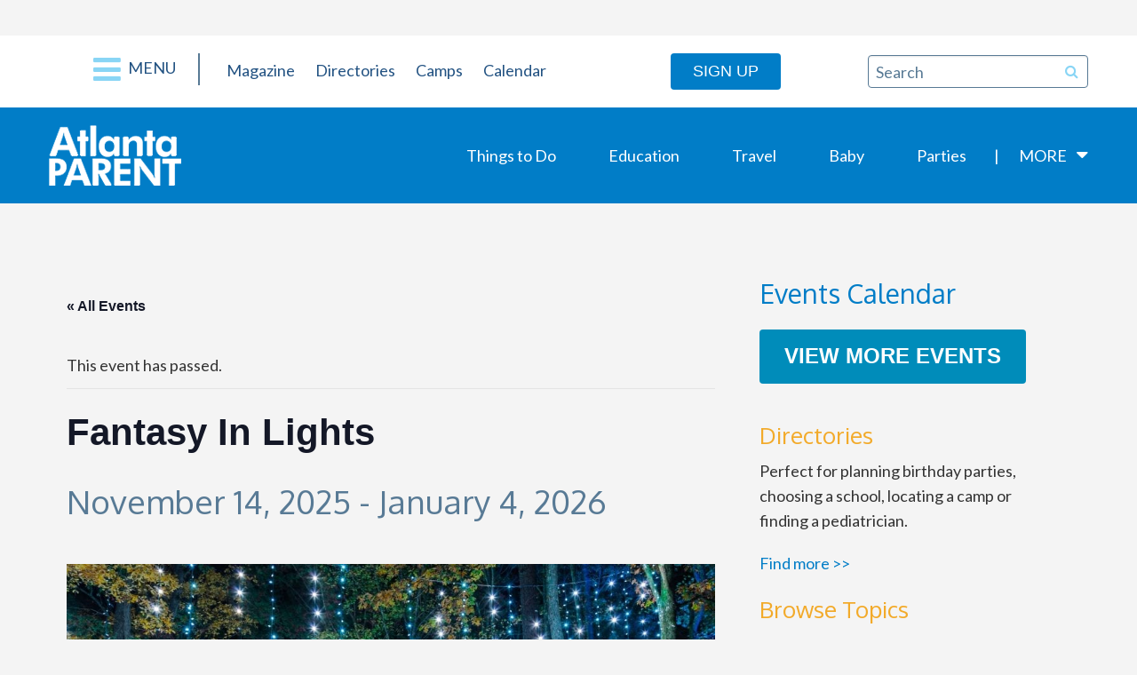

--- FILE ---
content_type: text/html; charset=UTF-8
request_url: https://www.atlantaparent.com/event/fantasy-in-lights/
body_size: 21151
content:
<!DOCTYPE html>
<html lang="en-US">

<head>
	<meta charset="UTF-8">
<script type="text/javascript">
/* <![CDATA[ */
var gform;gform||(document.addEventListener("gform_main_scripts_loaded",function(){gform.scriptsLoaded=!0}),document.addEventListener("gform/theme/scripts_loaded",function(){gform.themeScriptsLoaded=!0}),window.addEventListener("DOMContentLoaded",function(){gform.domLoaded=!0}),gform={domLoaded:!1,scriptsLoaded:!1,themeScriptsLoaded:!1,isFormEditor:()=>"function"==typeof InitializeEditor,callIfLoaded:function(o){return!(!gform.domLoaded||!gform.scriptsLoaded||!gform.themeScriptsLoaded&&!gform.isFormEditor()||(gform.isFormEditor()&&console.warn("The use of gform.initializeOnLoaded() is deprecated in the form editor context and will be removed in Gravity Forms 3.1."),o(),0))},initializeOnLoaded:function(o){gform.callIfLoaded(o)||(document.addEventListener("gform_main_scripts_loaded",()=>{gform.scriptsLoaded=!0,gform.callIfLoaded(o)}),document.addEventListener("gform/theme/scripts_loaded",()=>{gform.themeScriptsLoaded=!0,gform.callIfLoaded(o)}),window.addEventListener("DOMContentLoaded",()=>{gform.domLoaded=!0,gform.callIfLoaded(o)}))},hooks:{action:{},filter:{}},addAction:function(o,r,e,t){gform.addHook("action",o,r,e,t)},addFilter:function(o,r,e,t){gform.addHook("filter",o,r,e,t)},doAction:function(o){gform.doHook("action",o,arguments)},applyFilters:function(o){return gform.doHook("filter",o,arguments)},removeAction:function(o,r){gform.removeHook("action",o,r)},removeFilter:function(o,r,e){gform.removeHook("filter",o,r,e)},addHook:function(o,r,e,t,n){null==gform.hooks[o][r]&&(gform.hooks[o][r]=[]);var d=gform.hooks[o][r];null==n&&(n=r+"_"+d.length),gform.hooks[o][r].push({tag:n,callable:e,priority:t=null==t?10:t})},doHook:function(r,o,e){var t;if(e=Array.prototype.slice.call(e,1),null!=gform.hooks[r][o]&&((o=gform.hooks[r][o]).sort(function(o,r){return o.priority-r.priority}),o.forEach(function(o){"function"!=typeof(t=o.callable)&&(t=window[t]),"action"==r?t.apply(null,e):e[0]=t.apply(null,e)})),"filter"==r)return e[0]},removeHook:function(o,r,t,n){var e;null!=gform.hooks[o][r]&&(e=(e=gform.hooks[o][r]).filter(function(o,r,e){return!!(null!=n&&n!=o.tag||null!=t&&t!=o.priority)}),gform.hooks[o][r]=e)}});
/* ]]> */
</script>

	<link rel='stylesheet' id='tribe-events-views-v2-bootstrap-datepicker-styles-css' href='https://www.atlantaparent.com/wp-content/plugins/the-events-calendar/vendor/bootstrap-datepicker/css/bootstrap-datepicker.standalone.min.css?ver=6.15.11' type='text/css' media='all' />
<link rel='stylesheet' id='tec-variables-skeleton-css' href='https://www.atlantaparent.com/wp-content/plugins/the-events-calendar/common/build/css/variables-skeleton.css?ver=6.9.10' type='text/css' media='all' />
<link rel='stylesheet' id='tribe-common-skeleton-style-css' href='https://www.atlantaparent.com/wp-content/plugins/the-events-calendar/common/build/css/common-skeleton.css?ver=6.9.10' type='text/css' media='all' />
<link rel='stylesheet' id='tribe-tooltipster-css-css' href='https://www.atlantaparent.com/wp-content/plugins/the-events-calendar/common/vendor/tooltipster/tooltipster.bundle.min.css?ver=6.9.10' type='text/css' media='all' />
<link rel='stylesheet' id='tribe-events-views-v2-skeleton-css' href='https://www.atlantaparent.com/wp-content/plugins/the-events-calendar/build/css/views-skeleton.css?ver=6.15.11' type='text/css' media='all' />
<link rel='stylesheet' id='tec-variables-full-css' href='https://www.atlantaparent.com/wp-content/plugins/the-events-calendar/common/build/css/variables-full.css?ver=6.9.10' type='text/css' media='all' />
<link rel='stylesheet' id='tribe-common-full-style-css' href='https://www.atlantaparent.com/wp-content/plugins/the-events-calendar/common/build/css/common-full.css?ver=6.9.10' type='text/css' media='all' />
<link rel='stylesheet' id='tribe-events-views-v2-full-css' href='https://www.atlantaparent.com/wp-content/plugins/the-events-calendar/build/css/views-full.css?ver=6.15.11' type='text/css' media='all' />
<link rel='stylesheet' id='tribe-events-views-v2-print-css' href='https://www.atlantaparent.com/wp-content/plugins/the-events-calendar/build/css/views-print.css?ver=6.15.11' type='text/css' media='print' />
<link rel='stylesheet' id='tribe-events-pro-views-v2-print-css' href='https://www.atlantaparent.com/wp-content/plugins/events-calendar-pro/build/css/views-print.css?ver=7.7.10' type='text/css' media='print' />
<meta name='robots' content='index, follow, max-image-preview:large, max-snippet:-1, max-video-preview:-1' />
	<style>img:is([sizes="auto" i], [sizes^="auto," i]) { contain-intrinsic-size: 3000px 1500px }</style>
	
	<!-- This site is optimized with the Yoast SEO plugin v26.3 - https://yoast.com/wordpress/plugins/seo/ -->
	<title>Fantasy In Lights</title>
	<link rel="canonical" href="https://www.atlantaparent.com/event/fantasy-in-lights/" />
	<meta property="og:locale" content="en_US" />
	<meta property="og:type" content="article" />
	<meta property="og:title" content="Fantasy In Lights" />
	<meta property="og:description" content="Drive through more than 8 million twinkling lights and a garden decorated for the season." />
	<meta property="og:url" content="https://www.atlantaparent.com/event/fantasy-in-lights/" />
	<meta property="og:site_name" content="NEW Atlanta Parent" />
	<meta property="article:publisher" content="https://www.facebook.com/AtlantaParentMagazine/" />
	<meta property="article:modified_time" content="2025-11-19T17:00:24+00:00" />
	<meta property="og:image" content="https://www.atlantaparent.com/wp-content/uploads/2018/11/FIL-11_14_14-2-1-e1572017109692.jpg" />
	<meta property="og:image:width" content="1024" />
	<meta property="og:image:height" content="683" />
	<meta property="og:image:type" content="image/jpeg" />
	<meta name="twitter:card" content="summary_large_image" />
	<meta name="twitter:site" content="@AtlantaParent" />
	<meta name="twitter:label1" content="Est. reading time" />
	<meta name="twitter:data1" content="1 minute" />
	<script type="application/ld+json" class="yoast-schema-graph">{"@context":"https://schema.org","@graph":[{"@type":"WebPage","@id":"https://www.atlantaparent.com/event/fantasy-in-lights/","url":"https://www.atlantaparent.com/event/fantasy-in-lights/","name":"Fantasy In Lights","isPartOf":{"@id":"https://www.atlantaparent.com/#website"},"primaryImageOfPage":{"@id":"https://www.atlantaparent.com/event/fantasy-in-lights/#primaryimage"},"image":{"@id":"https://www.atlantaparent.com/event/fantasy-in-lights/#primaryimage"},"thumbnailUrl":"https://www.atlantaparent.com/wp-content/uploads/2018/11/FIL-11_14_14-2-1-e1572017109692.jpg","datePublished":"2025-10-01T04:00:59+00:00","dateModified":"2025-11-19T17:00:24+00:00","breadcrumb":{"@id":"https://www.atlantaparent.com/event/fantasy-in-lights/#breadcrumb"},"inLanguage":"en-US","potentialAction":[{"@type":"ReadAction","target":["https://www.atlantaparent.com/event/fantasy-in-lights/"]}]},{"@type":"ImageObject","inLanguage":"en-US","@id":"https://www.atlantaparent.com/event/fantasy-in-lights/#primaryimage","url":"https://www.atlantaparent.com/wp-content/uploads/2018/11/FIL-11_14_14-2-1-e1572017109692.jpg","contentUrl":"https://www.atlantaparent.com/wp-content/uploads/2018/11/FIL-11_14_14-2-1-e1572017109692.jpg","width":1024,"height":683},{"@type":"BreadcrumbList","@id":"https://www.atlantaparent.com/event/fantasy-in-lights/#breadcrumb","itemListElement":[{"@type":"ListItem","position":1,"name":"Home","item":"https://www.atlantaparent.com/"},{"@type":"ListItem","position":2,"name":"Events","item":"https://www.atlantaparent.com/events/"},{"@type":"ListItem","position":3,"name":"Fantasy In Lights"}]},{"@type":"WebSite","@id":"https://www.atlantaparent.com/#website","url":"https://www.atlantaparent.com/","name":"NEW Atlanta Parent","description":"Atlanta’s Source for Family Fun and Things To Do","publisher":{"@id":"https://www.atlantaparent.com/#organization"},"potentialAction":[{"@type":"SearchAction","target":{"@type":"EntryPoint","urlTemplate":"https://www.atlantaparent.com/?s={search_term_string}"},"query-input":{"@type":"PropertyValueSpecification","valueRequired":true,"valueName":"search_term_string"}}],"inLanguage":"en-US"},{"@type":"Organization","@id":"https://www.atlantaparent.com/#organization","name":"Atlanta Parent Magazine","url":"https://www.atlantaparent.com/","logo":{"@type":"ImageObject","inLanguage":"en-US","@id":"https://www.atlantaparent.com/#/schema/logo/image/","url":"https://www.atlantaparent.com/wp-content/uploads/2017/05/atlanta-parent-logo.png","contentUrl":"https://www.atlantaparent.com/wp-content/uploads/2017/05/atlanta-parent-logo.png","width":149,"height":68,"caption":"Atlanta Parent Magazine"},"image":{"@id":"https://www.atlantaparent.com/#/schema/logo/image/"},"sameAs":["https://www.facebook.com/AtlantaParentMagazine/","https://x.com/AtlantaParent","https://www.instagram.com/atlantaparent/"]},{"@type":"Event","name":"Fantasy In Lights","description":"Drive through more than 8 million twinkling lights and a garden decorated for the season.","image":{"@id":"https://www.atlantaparent.com/event/fantasy-in-lights/#primaryimage"},"url":"https://www.atlantaparent.com/event/fantasy-in-lights/","eventAttendanceMode":"https://schema.org/OfflineEventAttendanceMode","eventStatus":"https://schema.org/EventScheduled","startDate":"2025-11-14T00:00:00+00:00","endDate":"2026-01-04T23:59:59+00:00","location":{"@type":"Place","name":"Callaway Gardens","description":"","url":"https://www.atlantaparent.com/venue/callaway-gardens-2/","address":{"@type":"PostalAddress","streetAddress":"17800 U.S. 27","addressLocality":"Pine Mountain"},"geo":{"@type":"GeoCoordinates","latitude":32.8295033,"longitude":-84.8426936},"telephone":"800-852-3810","sameAs":""},"@id":"https://www.atlantaparent.com/event/fantasy-in-lights/#event","mainEntityOfPage":{"@id":"https://www.atlantaparent.com/event/fantasy-in-lights/"}}]}</script>
	<!-- / Yoast SEO plugin. -->


<link rel='dns-prefetch' href='//connect.facebook.net' />
<link rel='dns-prefetch' href='//cdn.broadstreetads.com' />
<link rel='dns-prefetch' href='//a.omappapi.com' />
<link rel='dns-prefetch' href='//fonts.googleapis.com' />
<link rel="alternate" type="application/rss+xml" title="NEW Atlanta Parent &raquo; Feed" href="https://www.atlantaparent.com/feed/" />
<link rel="alternate" type="application/rss+xml" title="NEW Atlanta Parent &raquo; Comments Feed" href="https://www.atlantaparent.com/comments/feed/" />
<link rel="alternate" type="text/calendar" title="NEW Atlanta Parent &raquo; iCal Feed" href="https://www.atlantaparent.com/events/?ical=1" />
<script type="text/javascript">
/* <![CDATA[ */
window._wpemojiSettings = {"baseUrl":"https:\/\/s.w.org\/images\/core\/emoji\/16.0.1\/72x72\/","ext":".png","svgUrl":"https:\/\/s.w.org\/images\/core\/emoji\/16.0.1\/svg\/","svgExt":".svg","source":{"concatemoji":"https:\/\/www.atlantaparent.com\/wp-includes\/js\/wp-emoji-release.min.js"}};
/*! This file is auto-generated */
!function(s,n){var o,i,e;function c(e){try{var t={supportTests:e,timestamp:(new Date).valueOf()};sessionStorage.setItem(o,JSON.stringify(t))}catch(e){}}function p(e,t,n){e.clearRect(0,0,e.canvas.width,e.canvas.height),e.fillText(t,0,0);var t=new Uint32Array(e.getImageData(0,0,e.canvas.width,e.canvas.height).data),a=(e.clearRect(0,0,e.canvas.width,e.canvas.height),e.fillText(n,0,0),new Uint32Array(e.getImageData(0,0,e.canvas.width,e.canvas.height).data));return t.every(function(e,t){return e===a[t]})}function u(e,t){e.clearRect(0,0,e.canvas.width,e.canvas.height),e.fillText(t,0,0);for(var n=e.getImageData(16,16,1,1),a=0;a<n.data.length;a++)if(0!==n.data[a])return!1;return!0}function f(e,t,n,a){switch(t){case"flag":return n(e,"\ud83c\udff3\ufe0f\u200d\u26a7\ufe0f","\ud83c\udff3\ufe0f\u200b\u26a7\ufe0f")?!1:!n(e,"\ud83c\udde8\ud83c\uddf6","\ud83c\udde8\u200b\ud83c\uddf6")&&!n(e,"\ud83c\udff4\udb40\udc67\udb40\udc62\udb40\udc65\udb40\udc6e\udb40\udc67\udb40\udc7f","\ud83c\udff4\u200b\udb40\udc67\u200b\udb40\udc62\u200b\udb40\udc65\u200b\udb40\udc6e\u200b\udb40\udc67\u200b\udb40\udc7f");case"emoji":return!a(e,"\ud83e\udedf")}return!1}function g(e,t,n,a){var r="undefined"!=typeof WorkerGlobalScope&&self instanceof WorkerGlobalScope?new OffscreenCanvas(300,150):s.createElement("canvas"),o=r.getContext("2d",{willReadFrequently:!0}),i=(o.textBaseline="top",o.font="600 32px Arial",{});return e.forEach(function(e){i[e]=t(o,e,n,a)}),i}function t(e){var t=s.createElement("script");t.src=e,t.defer=!0,s.head.appendChild(t)}"undefined"!=typeof Promise&&(o="wpEmojiSettingsSupports",i=["flag","emoji"],n.supports={everything:!0,everythingExceptFlag:!0},e=new Promise(function(e){s.addEventListener("DOMContentLoaded",e,{once:!0})}),new Promise(function(t){var n=function(){try{var e=JSON.parse(sessionStorage.getItem(o));if("object"==typeof e&&"number"==typeof e.timestamp&&(new Date).valueOf()<e.timestamp+604800&&"object"==typeof e.supportTests)return e.supportTests}catch(e){}return null}();if(!n){if("undefined"!=typeof Worker&&"undefined"!=typeof OffscreenCanvas&&"undefined"!=typeof URL&&URL.createObjectURL&&"undefined"!=typeof Blob)try{var e="postMessage("+g.toString()+"("+[JSON.stringify(i),f.toString(),p.toString(),u.toString()].join(",")+"));",a=new Blob([e],{type:"text/javascript"}),r=new Worker(URL.createObjectURL(a),{name:"wpTestEmojiSupports"});return void(r.onmessage=function(e){c(n=e.data),r.terminate(),t(n)})}catch(e){}c(n=g(i,f,p,u))}t(n)}).then(function(e){for(var t in e)n.supports[t]=e[t],n.supports.everything=n.supports.everything&&n.supports[t],"flag"!==t&&(n.supports.everythingExceptFlag=n.supports.everythingExceptFlag&&n.supports[t]);n.supports.everythingExceptFlag=n.supports.everythingExceptFlag&&!n.supports.flag,n.DOMReady=!1,n.readyCallback=function(){n.DOMReady=!0}}).then(function(){return e}).then(function(){var e;n.supports.everything||(n.readyCallback(),(e=n.source||{}).concatemoji?t(e.concatemoji):e.wpemoji&&e.twemoji&&(t(e.twemoji),t(e.wpemoji)))}))}((window,document),window._wpemojiSettings);
/* ]]> */
</script>
<link rel='stylesheet' id='tribe-events-full-pro-calendar-style-css' href='https://www.atlantaparent.com/wp-content/plugins/events-calendar-pro/build/css/tribe-events-pro-full.css?ver=7.7.10' type='text/css' media='all' />
<link rel='stylesheet' id='tribe-events-virtual-skeleton-css' href='https://www.atlantaparent.com/wp-content/plugins/events-calendar-pro/build/css/events-virtual-skeleton.css?ver=7.7.10' type='text/css' media='all' />
<link rel='stylesheet' id='tribe-events-virtual-full-css' href='https://www.atlantaparent.com/wp-content/plugins/events-calendar-pro/build/css/events-virtual-full.css?ver=7.7.10' type='text/css' media='all' />
<link rel='stylesheet' id='tribe-events-virtual-single-skeleton-css' href='https://www.atlantaparent.com/wp-content/plugins/events-calendar-pro/build/css/events-virtual-single-skeleton.css?ver=7.7.10' type='text/css' media='all' />
<link rel='stylesheet' id='tribe-events-virtual-single-full-css' href='https://www.atlantaparent.com/wp-content/plugins/events-calendar-pro/build/css/events-virtual-single-full.css?ver=7.7.10' type='text/css' media='all' />
<link rel='stylesheet' id='tec-events-pro-single-css' href='https://www.atlantaparent.com/wp-content/plugins/events-calendar-pro/build/css/events-single.css?ver=7.7.10' type='text/css' media='all' />
<link rel='stylesheet' id='tribe-events-calendar-pro-style-css' href='https://www.atlantaparent.com/wp-content/plugins/events-calendar-pro/build/css/tribe-events-pro-full.css?ver=7.7.10' type='text/css' media='all' />
<link rel='stylesheet' id='tribe-events-pro-mini-calendar-block-styles-css' href='https://www.atlantaparent.com/wp-content/plugins/events-calendar-pro/build/css/tribe-events-pro-mini-calendar-block.css?ver=7.7.10' type='text/css' media='all' />
<link rel='stylesheet' id='tribe-events-v2-single-skeleton-css' href='https://www.atlantaparent.com/wp-content/plugins/the-events-calendar/build/css/tribe-events-single-skeleton.css?ver=6.15.11' type='text/css' media='all' />
<link rel='stylesheet' id='tribe-events-v2-single-skeleton-full-css' href='https://www.atlantaparent.com/wp-content/plugins/the-events-calendar/build/css/tribe-events-single-full.css?ver=6.15.11' type='text/css' media='all' />
<link rel='stylesheet' id='tribe-events-virtual-single-v2-skeleton-css' href='https://www.atlantaparent.com/wp-content/plugins/events-calendar-pro/build/css/events-virtual-single-v2-skeleton.css?ver=7.7.10' type='text/css' media='all' />
<link rel='stylesheet' id='tribe-events-virtual-single-v2-full-css' href='https://www.atlantaparent.com/wp-content/plugins/events-calendar-pro/build/css/events-virtual-single-v2-full.css?ver=7.7.10' type='text/css' media='all' />
<link rel='stylesheet' id='tribe-events-v2-virtual-single-block-css' href='https://www.atlantaparent.com/wp-content/plugins/events-calendar-pro/build/css/events-virtual-single-block.css?ver=7.7.10' type='text/css' media='all' />
<link rel='stylesheet' id='tec-events-pro-single-style-css' href='https://www.atlantaparent.com/wp-content/plugins/events-calendar-pro/build/css/custom-tables-v1/single.css?ver=7.7.10' type='text/css' media='all' />
<style id='wp-emoji-styles-inline-css' type='text/css'>

	img.wp-smiley, img.emoji {
		display: inline !important;
		border: none !important;
		box-shadow: none !important;
		height: 1em !important;
		width: 1em !important;
		margin: 0 0.07em !important;
		vertical-align: -0.1em !important;
		background: none !important;
		padding: 0 !important;
	}
</style>
<link rel='stylesheet' id='wp-block-library-css' href='https://www.atlantaparent.com/wp-includes/css/dist/block-library/style.min.css' type='text/css' media='all' />
<style id='classic-theme-styles-inline-css' type='text/css'>
/*! This file is auto-generated */
.wp-block-button__link{color:#fff;background-color:#32373c;border-radius:9999px;box-shadow:none;text-decoration:none;padding:calc(.667em + 2px) calc(1.333em + 2px);font-size:1.125em}.wp-block-file__button{background:#32373c;color:#fff;text-decoration:none}
</style>
<link rel='stylesheet' id='tribe-events-v2-single-blocks-css' href='https://www.atlantaparent.com/wp-content/plugins/the-events-calendar/build/css/tribe-events-single-blocks.css?ver=6.15.11' type='text/css' media='all' />
<style id='global-styles-inline-css' type='text/css'>
:root{--wp--preset--aspect-ratio--square: 1;--wp--preset--aspect-ratio--4-3: 4/3;--wp--preset--aspect-ratio--3-4: 3/4;--wp--preset--aspect-ratio--3-2: 3/2;--wp--preset--aspect-ratio--2-3: 2/3;--wp--preset--aspect-ratio--16-9: 16/9;--wp--preset--aspect-ratio--9-16: 9/16;--wp--preset--color--black: #000000;--wp--preset--color--cyan-bluish-gray: #abb8c3;--wp--preset--color--white: #ffffff;--wp--preset--color--pale-pink: #f78da7;--wp--preset--color--vivid-red: #cf2e2e;--wp--preset--color--luminous-vivid-orange: #ff6900;--wp--preset--color--luminous-vivid-amber: #fcb900;--wp--preset--color--light-green-cyan: #7bdcb5;--wp--preset--color--vivid-green-cyan: #00d084;--wp--preset--color--pale-cyan-blue: #8ed1fc;--wp--preset--color--vivid-cyan-blue: #0693e3;--wp--preset--color--vivid-purple: #9b51e0;--wp--preset--gradient--vivid-cyan-blue-to-vivid-purple: linear-gradient(135deg,rgba(6,147,227,1) 0%,rgb(155,81,224) 100%);--wp--preset--gradient--light-green-cyan-to-vivid-green-cyan: linear-gradient(135deg,rgb(122,220,180) 0%,rgb(0,208,130) 100%);--wp--preset--gradient--luminous-vivid-amber-to-luminous-vivid-orange: linear-gradient(135deg,rgba(252,185,0,1) 0%,rgba(255,105,0,1) 100%);--wp--preset--gradient--luminous-vivid-orange-to-vivid-red: linear-gradient(135deg,rgba(255,105,0,1) 0%,rgb(207,46,46) 100%);--wp--preset--gradient--very-light-gray-to-cyan-bluish-gray: linear-gradient(135deg,rgb(238,238,238) 0%,rgb(169,184,195) 100%);--wp--preset--gradient--cool-to-warm-spectrum: linear-gradient(135deg,rgb(74,234,220) 0%,rgb(151,120,209) 20%,rgb(207,42,186) 40%,rgb(238,44,130) 60%,rgb(251,105,98) 80%,rgb(254,248,76) 100%);--wp--preset--gradient--blush-light-purple: linear-gradient(135deg,rgb(255,206,236) 0%,rgb(152,150,240) 100%);--wp--preset--gradient--blush-bordeaux: linear-gradient(135deg,rgb(254,205,165) 0%,rgb(254,45,45) 50%,rgb(107,0,62) 100%);--wp--preset--gradient--luminous-dusk: linear-gradient(135deg,rgb(255,203,112) 0%,rgb(199,81,192) 50%,rgb(65,88,208) 100%);--wp--preset--gradient--pale-ocean: linear-gradient(135deg,rgb(255,245,203) 0%,rgb(182,227,212) 50%,rgb(51,167,181) 100%);--wp--preset--gradient--electric-grass: linear-gradient(135deg,rgb(202,248,128) 0%,rgb(113,206,126) 100%);--wp--preset--gradient--midnight: linear-gradient(135deg,rgb(2,3,129) 0%,rgb(40,116,252) 100%);--wp--preset--font-size--small: 13px;--wp--preset--font-size--medium: 20px;--wp--preset--font-size--large: 36px;--wp--preset--font-size--x-large: 42px;--wp--preset--spacing--20: 0.44rem;--wp--preset--spacing--30: 0.67rem;--wp--preset--spacing--40: 1rem;--wp--preset--spacing--50: 1.5rem;--wp--preset--spacing--60: 2.25rem;--wp--preset--spacing--70: 3.38rem;--wp--preset--spacing--80: 5.06rem;--wp--preset--shadow--natural: 6px 6px 9px rgba(0, 0, 0, 0.2);--wp--preset--shadow--deep: 12px 12px 50px rgba(0, 0, 0, 0.4);--wp--preset--shadow--sharp: 6px 6px 0px rgba(0, 0, 0, 0.2);--wp--preset--shadow--outlined: 6px 6px 0px -3px rgba(255, 255, 255, 1), 6px 6px rgba(0, 0, 0, 1);--wp--preset--shadow--crisp: 6px 6px 0px rgba(0, 0, 0, 1);}:where(.is-layout-flex){gap: 0.5em;}:where(.is-layout-grid){gap: 0.5em;}body .is-layout-flex{display: flex;}.is-layout-flex{flex-wrap: wrap;align-items: center;}.is-layout-flex > :is(*, div){margin: 0;}body .is-layout-grid{display: grid;}.is-layout-grid > :is(*, div){margin: 0;}:where(.wp-block-columns.is-layout-flex){gap: 2em;}:where(.wp-block-columns.is-layout-grid){gap: 2em;}:where(.wp-block-post-template.is-layout-flex){gap: 1.25em;}:where(.wp-block-post-template.is-layout-grid){gap: 1.25em;}.has-black-color{color: var(--wp--preset--color--black) !important;}.has-cyan-bluish-gray-color{color: var(--wp--preset--color--cyan-bluish-gray) !important;}.has-white-color{color: var(--wp--preset--color--white) !important;}.has-pale-pink-color{color: var(--wp--preset--color--pale-pink) !important;}.has-vivid-red-color{color: var(--wp--preset--color--vivid-red) !important;}.has-luminous-vivid-orange-color{color: var(--wp--preset--color--luminous-vivid-orange) !important;}.has-luminous-vivid-amber-color{color: var(--wp--preset--color--luminous-vivid-amber) !important;}.has-light-green-cyan-color{color: var(--wp--preset--color--light-green-cyan) !important;}.has-vivid-green-cyan-color{color: var(--wp--preset--color--vivid-green-cyan) !important;}.has-pale-cyan-blue-color{color: var(--wp--preset--color--pale-cyan-blue) !important;}.has-vivid-cyan-blue-color{color: var(--wp--preset--color--vivid-cyan-blue) !important;}.has-vivid-purple-color{color: var(--wp--preset--color--vivid-purple) !important;}.has-black-background-color{background-color: var(--wp--preset--color--black) !important;}.has-cyan-bluish-gray-background-color{background-color: var(--wp--preset--color--cyan-bluish-gray) !important;}.has-white-background-color{background-color: var(--wp--preset--color--white) !important;}.has-pale-pink-background-color{background-color: var(--wp--preset--color--pale-pink) !important;}.has-vivid-red-background-color{background-color: var(--wp--preset--color--vivid-red) !important;}.has-luminous-vivid-orange-background-color{background-color: var(--wp--preset--color--luminous-vivid-orange) !important;}.has-luminous-vivid-amber-background-color{background-color: var(--wp--preset--color--luminous-vivid-amber) !important;}.has-light-green-cyan-background-color{background-color: var(--wp--preset--color--light-green-cyan) !important;}.has-vivid-green-cyan-background-color{background-color: var(--wp--preset--color--vivid-green-cyan) !important;}.has-pale-cyan-blue-background-color{background-color: var(--wp--preset--color--pale-cyan-blue) !important;}.has-vivid-cyan-blue-background-color{background-color: var(--wp--preset--color--vivid-cyan-blue) !important;}.has-vivid-purple-background-color{background-color: var(--wp--preset--color--vivid-purple) !important;}.has-black-border-color{border-color: var(--wp--preset--color--black) !important;}.has-cyan-bluish-gray-border-color{border-color: var(--wp--preset--color--cyan-bluish-gray) !important;}.has-white-border-color{border-color: var(--wp--preset--color--white) !important;}.has-pale-pink-border-color{border-color: var(--wp--preset--color--pale-pink) !important;}.has-vivid-red-border-color{border-color: var(--wp--preset--color--vivid-red) !important;}.has-luminous-vivid-orange-border-color{border-color: var(--wp--preset--color--luminous-vivid-orange) !important;}.has-luminous-vivid-amber-border-color{border-color: var(--wp--preset--color--luminous-vivid-amber) !important;}.has-light-green-cyan-border-color{border-color: var(--wp--preset--color--light-green-cyan) !important;}.has-vivid-green-cyan-border-color{border-color: var(--wp--preset--color--vivid-green-cyan) !important;}.has-pale-cyan-blue-border-color{border-color: var(--wp--preset--color--pale-cyan-blue) !important;}.has-vivid-cyan-blue-border-color{border-color: var(--wp--preset--color--vivid-cyan-blue) !important;}.has-vivid-purple-border-color{border-color: var(--wp--preset--color--vivid-purple) !important;}.has-vivid-cyan-blue-to-vivid-purple-gradient-background{background: var(--wp--preset--gradient--vivid-cyan-blue-to-vivid-purple) !important;}.has-light-green-cyan-to-vivid-green-cyan-gradient-background{background: var(--wp--preset--gradient--light-green-cyan-to-vivid-green-cyan) !important;}.has-luminous-vivid-amber-to-luminous-vivid-orange-gradient-background{background: var(--wp--preset--gradient--luminous-vivid-amber-to-luminous-vivid-orange) !important;}.has-luminous-vivid-orange-to-vivid-red-gradient-background{background: var(--wp--preset--gradient--luminous-vivid-orange-to-vivid-red) !important;}.has-very-light-gray-to-cyan-bluish-gray-gradient-background{background: var(--wp--preset--gradient--very-light-gray-to-cyan-bluish-gray) !important;}.has-cool-to-warm-spectrum-gradient-background{background: var(--wp--preset--gradient--cool-to-warm-spectrum) !important;}.has-blush-light-purple-gradient-background{background: var(--wp--preset--gradient--blush-light-purple) !important;}.has-blush-bordeaux-gradient-background{background: var(--wp--preset--gradient--blush-bordeaux) !important;}.has-luminous-dusk-gradient-background{background: var(--wp--preset--gradient--luminous-dusk) !important;}.has-pale-ocean-gradient-background{background: var(--wp--preset--gradient--pale-ocean) !important;}.has-electric-grass-gradient-background{background: var(--wp--preset--gradient--electric-grass) !important;}.has-midnight-gradient-background{background: var(--wp--preset--gradient--midnight) !important;}.has-small-font-size{font-size: var(--wp--preset--font-size--small) !important;}.has-medium-font-size{font-size: var(--wp--preset--font-size--medium) !important;}.has-large-font-size{font-size: var(--wp--preset--font-size--large) !important;}.has-x-large-font-size{font-size: var(--wp--preset--font-size--x-large) !important;}
:where(.wp-block-post-template.is-layout-flex){gap: 1.25em;}:where(.wp-block-post-template.is-layout-grid){gap: 1.25em;}
:where(.wp-block-columns.is-layout-flex){gap: 2em;}:where(.wp-block-columns.is-layout-grid){gap: 2em;}
:root :where(.wp-block-pullquote){font-size: 1.5em;line-height: 1.6;}
</style>
<link rel='stylesheet' id='s8-responsive-slider-css' href='https://www.atlantaparent.com/wp-content/plugins/s8-responsive-slider/css/s8-responsive-slider.css' type='text/css' media='all' />
<link rel='stylesheet' id='tribe-events-block-event-venue-css' href='https://www.atlantaparent.com/wp-content/plugins/the-events-calendar/build/event-venue/frontend.css?ver=6.15.11' type='text/css' media='all' />
<link rel='stylesheet' id='s8theme-google-fonts-css' href='//fonts.googleapis.com/css?family=Oxygen%3A300%2C400%2C700%7CLato' type='text/css' media='all' />
<link rel='stylesheet' id='s8theme-vendor-css' href='https://www.atlantaparent.com/wp-content/themes/atlanta-parent-magazine/assets/css/vendor.min.css' type='text/css' media='all' />
<link rel='stylesheet' id='s8theme-css' href='https://www.atlantaparent.com/wp-content/themes/atlanta-parent-magazine/assets/css/main.min.css' type='text/css' media='all' />
<script type="text/javascript" src="https://www.atlantaparent.com/wp-includes/js/jquery/jquery.min.js?ver=3.7.1" id="jquery-core-js"></script>
<script type="text/javascript" src="https://www.atlantaparent.com/wp-includes/js/jquery/jquery-migrate.min.js?ver=3.4.1" id="jquery-migrate-js"></script>
<script type="text/javascript" src="https://www.atlantaparent.com/wp-content/plugins/the-events-calendar/common/build/js/tribe-common.js?ver=9c44e11f3503a33e9540" id="tribe-common-js"></script>
<script type="text/javascript" src="https://www.atlantaparent.com/wp-content/plugins/the-events-calendar/build/js/views/breakpoints.js?ver=4208de2df2852e0b91ec" id="tribe-events-views-v2-breakpoints-js"></script>
<script async data-cfasync='false' type="text/javascript" src="//cdn.broadstreetads.com/init-2.min.js?v=1.51.10" id="broadstreet-init-js"></script>
<script type="text/javascript" src="https://www.atlantaparent.com/wp-content/plugins/s8-responsive-slider/js/jquery.flexslider-min.js" id="s8-flexslider-js"></script>
<script type="text/javascript" src="https://www.atlantaparent.com/wp-content/plugins/s8-responsive-slider/js/jquery.fitvids.js" id="s8-slider-fitvids-js"></script>
<script type="text/javascript" src="https://www.atlantaparent.com/wp-content/plugins/s8-responsive-slider/js/s8-responsive-slider.js" id="s8-responsive-slider-js"></script>
<link rel="https://api.w.org/" href="https://www.atlantaparent.com/wp-json/" /><link rel="alternate" title="JSON" type="application/json" href="https://www.atlantaparent.com/wp-json/wp/v2/tribe_events/8089" /><link rel="EditURI" type="application/rsd+xml" title="RSD" href="https://www.atlantaparent.com/xmlrpc.php?rsd" />

<link rel='shortlink' href='https://www.atlantaparent.com/?p=8089' />
<link rel="alternate" title="oEmbed (JSON)" type="application/json+oembed" href="https://www.atlantaparent.com/wp-json/oembed/1.0/embed?url=https%3A%2F%2Fwww.atlantaparent.com%2Fevent%2Ffantasy-in-lights%2F" />
<link rel="alternate" title="oEmbed (XML)" type="text/xml+oembed" href="https://www.atlantaparent.com/wp-json/oembed/1.0/embed?url=https%3A%2F%2Fwww.atlantaparent.com%2Fevent%2Ffantasy-in-lights%2F&#038;format=xml" />
<meta name="tec-api-version" content="v1"><meta name="tec-api-origin" content="https://www.atlantaparent.com"><link rel="alternate" href="https://www.atlantaparent.com/wp-json/tribe/events/v1/events/8089" /><!-- Global site tag (gtag.js) - Google Analytics -->
<script async src="https://www.googletagmanager.com/gtag/js?id=UA-1625068-1"></script>
<script>
  window.dataLayer = window.dataLayer || [];
  function gtag(){dataLayer.push(arguments);}
  gtag('js', new Date());

  gtag('config', 'UA-1625068-1');
</script>

<!-- Global site tag (gtag.js) - Google Analytics -->
<script async src="https://www.googletagmanager.com/gtag/js?id=G-Z133TEEHTW"></script>
<script>
  window.dataLayer = window.dataLayer || [];
  function gtag(){dataLayer.push(arguments);}
  gtag('js', new Date());

  gtag('config', 'G-Z133TEEHTW');
</script>

<meta name="p:domain_verify" content="e719d6f6ba2847d205fe1d284ce6b304"/>
<meta name="viewport" content="width=device-width, initial-scale=1.0">
<link rel="pingback" href="https://www.atlantaparent.com/xmlrpc.php" />
<link rel="profile" href="https://gmpg.org/xfn/11" />
    <style>
        .category-sticky {
            border-color: #89d5f5;
        }

        .wpbdp-categories > li > ul {
            margin-bottom: 25px;
        }

        .wpbdp-main-box {
            display: none;
        }

        body.post-type-archive-tribe_events .tribe-mini-calendar-grid-wrapper {
            display: none;
        }
    </style>
        
</head>

<body data-rsssl=1 class="wp-singular tribe_events-template-default single single-tribe_events postid-8089 wp-theme-atlanta-parent-magazine tribe-events-page-template tribe-no-js tribe-filter-live wpbdp-with-button-styles events-single tribe-events-style-full tribe-events-style-theme tribe-theme-atlanta-parent-magazine">


<div id="wrap"  class="wrap">


	
	<!--
<div class="mobile-nav-bar text-right show-for-small-only">
	<i class="fa fa-bars fa-2x responsive-menu-toggle"></i>
</div>
-->

<div class="masthead show-for-large-up">

	<div class="row">
		<div class="column small-12 medium-8 medium-offset-2 text-center">

			<!--script type="text/javascript">
				GA_googleFillSlot("NS_HomePage_Leaderboard_Top_728x90");
			</script-->
			
			<!-- GPT AdSlot 1 for Ad unit 'NS_HomePage_Leaderboard_Top_728x90' ### Size: [[728,90]] -->
<!-- Adslot's refresh function: googletag.pubads().refresh([gptadslots[0]]) -->
<!-- <div id='div-gpt-ad-4137543-1'>
  <script>
    googletag.cmd.push(function() { googletag.display('div-gpt-ad-4137543-1'); });
  </script>
</div> -->
<!-- End AdSlot 1 -->

		</div>
	</div>

</div>
	

	
	<div class="show-for-large-up">

	<header id="header"  class="header" class="">

		<div id="header-inner"  class="header-inner row">

				<div class="responsive-nav">
		<div class="text-right menu-header">
			<span class="responsive-menu-toggle">
				<i class="fa fa-times"></i>
				Menu
			</span>
		</div>
		<div class="responsive-nav-inner">
			<nav class="menu-hamburger-menu-container"><ul id="menu-hamburger-menu" class="menu"><li id="menu-item-5094" class="menu-item menu-item-type-post_type menu-item-object-page menu-item-home first-menu-item menu-item-5094"><a href="https://www.atlantaparent.com/">Home</a></li>
<li id="menu-item-16243" class="menu-item menu-item-type-post_type menu-item-object-page current_page_parent menu-item-16243"><a href="https://www.atlantaparent.com/articles/">Latest Posts</a></li>
<li id="menu-item-5064" class="menu-item menu-item-type-post_type menu-item-object-page menu-item-5064"><a href="https://www.atlantaparent.com/browse-topics/">Browse Topics</a></li>
<li id="menu-item-13571" class="menu-item menu-item-type-post_type_archive menu-item-object-apm-magazine menu-item-13571"><a href="https://www.atlantaparent.com/magazine/">Magazines</a></li>
<li id="menu-item-5065" class="menu-item menu-item-type-post_type menu-item-object-page menu-item-5065"><a href="https://www.atlantaparent.com/directory/">Directory</a></li>
<li id="menu-item-5095" class="menu-item menu-item-type-post_type menu-item-object-page menu-item-5095"><a href="https://www.atlantaparent.com/about_atlanta_parent/">About Us</a></li>
<li id="menu-item-18012" class="menu-item menu-item-type-post_type menu-item-object-page menu-item-18012"><a href="https://www.atlantaparent.com/advertise_with_us/">Advertise With Us</a></li>
<li id="menu-item-5093" class="menu-item menu-item-type-post_type menu-item-object-page last-menu-item menu-item-5093"><a href="https://www.atlantaparent.com/contact/">Contact Us</a></li>
</ul></nav>		</div>
	</div>
	
			<div class="show-for-large-up">
	<div class="column small-2 hide-for-small-only">
		<p>
			<a class="responsive-menu-toggle pull-right" href="#">
				<i class="fa fa-bars fa-2x"></i> Menu
			</a>
		</p>
	</div>
	<div class="column small-5">
		<nav class="menu-utility-menu-container"><ul id="menu-utility-menu" class="menu list-inline"><li id="menu-item-5010" class="menu-item menu-item-type-custom menu-item-object-custom first-menu-item menu-item-5010"><a href="/magazine">Magazine</a></li>
<li id="menu-item-35412" class="menu-item menu-item-type-post_type menu-item-object-page menu-item-35412"><a href="https://www.atlantaparent.com/directory/">Directories</a></li>
<li id="menu-item-33849" class="menu-item menu-item-type-taxonomy menu-item-object-category menu-item-33849"><a href="https://www.atlantaparent.com/category/camps/">Camps</a></li>
<li id="menu-item-5011" class="menu-item menu-item-type-custom menu-item-object-custom last-menu-item menu-item-5011"><a href="/events/">Calendar</a></li>
</ul></nav>	</div>
	<div class="column small-5">
		<a href="#" class="button sign-up left manual-optin-trigger" data-optin-slug="rds175ufebfikekp" >Sign Up</a>
		<form role="search" method="get" class="search-form" action="https://www.atlantaparent.com/">
	<input type="search" class="search-field" name="s" placeholder="Search"
	       value=""/>
	<button type="submit" class="button button-search-submit"><i class="fa fa-search"></i></button>
</form>
	</div>
</div>

			
		</div>
		<!-- .header-inner -->

	</header>
	<!-- .header -->

	</div>
	

	
	<div class="mobile-header hide-for-large-up">

    <div class="logo-bar" style="text-align: center; padding: 15px;">
        <a href="https://www.atlantaparent.com">
            <img src="https://www.atlantaparent.com/wp-content/themes/atlanta-parent-magazine/assets/images/logo-blue.png">
        </a>
    </div>

    <div class="menu-bar top-bar">

        <div class="pull-left">
            <nav class="menu-mobile-menu-container"><ul id="menu-mobile-menu" class="menu"><li id="menu-item-12890" class="menu-item menu-item-type-custom menu-item-object-custom menu-item-has-children first-menu-item menu-item-12890"><a href="#">Main</a>
<ul class="sub-menu">
	<li id="menu-item-16205" class="menu-item menu-item-type-post_type menu-item-object-page menu-item-home menu-item-16205"><a href="https://www.atlantaparent.com/">Home</a></li>
	<li id="menu-item-16242" class="menu-item menu-item-type-post_type menu-item-object-page current_page_parent menu-item-16242"><a href="https://www.atlantaparent.com/articles/">Latest Posts</a></li>
	<li id="menu-item-12893" class="menu-item menu-item-type-post_type menu-item-object-page menu-item-12893"><a href="https://www.atlantaparent.com/browse-topics/">Browse Topics</a></li>
	<li id="menu-item-12894" class="menu-item menu-item-type-post_type_archive menu-item-object-apm-magazine menu-item-12894"><a href="https://www.atlantaparent.com/magazine/">Magazines</a></li>
	<li id="menu-item-12895" class="menu-item menu-item-type-custom menu-item-object-custom current-menu-item current_page_item menu-item-12895"><a href="https://www.atlantaparent.com/events/">Calendar</a></li>
	<li id="menu-item-35413" class="menu-item menu-item-type-post_type menu-item-object-page menu-item-35413"><a href="https://www.atlantaparent.com/directory/">Directories</a></li>
</ul>
</li>
<li id="menu-item-12891" class="menu-item menu-item-type-custom menu-item-object-custom menu-item-has-children menu-item-12891"><a href="#">Topics</a>
<ul class="sub-menu">
	<li id="menu-item-12910" class="menu-item menu-item-type-taxonomy menu-item-object-category menu-item-12910"><a href="https://www.atlantaparent.com/category/local-fun-things-to-do/">Things to Do</a></li>
	<li id="menu-item-12914" class="menu-item menu-item-type-taxonomy menu-item-object-category menu-item-12914"><a href="https://www.atlantaparent.com/category/camps/">Camps</a></li>
	<li id="menu-item-12897" class="menu-item menu-item-type-taxonomy menu-item-object-category menu-item-12897"><a href="https://www.atlantaparent.com/category/education/">Education</a></li>
	<li id="menu-item-12899" class="menu-item menu-item-type-taxonomy menu-item-object-category menu-item-12899"><a href="https://www.atlantaparent.com/category/parties/">Parties</a></li>
	<li id="menu-item-12898" class="menu-item menu-item-type-taxonomy menu-item-object-category menu-item-12898"><a href="https://www.atlantaparent.com/category/top-events/">Top Events</a></li>
	<li id="menu-item-12900" class="menu-item menu-item-type-taxonomy menu-item-object-category menu-item-12900"><a href="https://www.atlantaparent.com/category/travel/">Travel</a></li>
	<li id="menu-item-12912" class="menu-item menu-item-type-taxonomy menu-item-object-category menu-item-12912"><a href="https://www.atlantaparent.com/category/food/">Food</a></li>
	<li id="menu-item-33333" class="menu-item menu-item-type-taxonomy menu-item-object-category menu-item-33333"><a href="https://www.atlantaparent.com/category/baby/">Baby</a></li>
	<li id="menu-item-12911" class="menu-item menu-item-type-taxonomy menu-item-object-category menu-item-12911"><a href="https://www.atlantaparent.com/category/parenting/">Parenting</a></li>
	<li id="menu-item-12915" class="menu-item menu-item-type-taxonomy menu-item-object-category menu-item-12915"><a href="https://www.atlantaparent.com/category/mom-approved-doctors/">Health</a></li>
	<li id="menu-item-12913" class="menu-item menu-item-type-taxonomy menu-item-object-category menu-item-12913"><a href="https://www.atlantaparent.com/category/best-of-family-fun-awards/">Best of Family Fun</a></li>
</ul>
</li>
<li id="menu-item-12892" class="menu-item menu-item-type-custom menu-item-object-custom menu-item-has-children menu-item-12892"><a href="#">More</a>
<ul class="sub-menu">
	<li id="menu-item-12901" class="menu-item menu-item-type-post_type menu-item-object-page menu-item-home menu-item-12901"><a href="https://www.atlantaparent.com/">Home</a></li>
	<li id="menu-item-12902" class="menu-item menu-item-type-post_type menu-item-object-page menu-item-12902"><a href="https://www.atlantaparent.com/browse-topics/">Browse Topics</a></li>
	<li id="menu-item-12906" class="menu-item menu-item-type-post_type menu-item-object-page menu-item-12906"><a href="https://www.atlantaparent.com/findamagazine/">Find a Magazine</a></li>
	<li id="menu-item-12903" class="menu-item menu-item-type-post_type menu-item-object-page menu-item-12903"><a href="https://www.atlantaparent.com/directory/">Directory</a></li>
	<li id="menu-item-12904" class="menu-item menu-item-type-post_type menu-item-object-page menu-item-12904"><a href="https://www.atlantaparent.com/about_atlanta_parent/">About Us</a></li>
	<li id="menu-item-19897" class="menu-item menu-item-type-post_type menu-item-object-page menu-item-19897"><a href="https://www.atlantaparent.com/advertise_with_us/">Advertise With Us</a></li>
	<li id="menu-item-12905" class="menu-item menu-item-type-post_type menu-item-object-page last-menu-item menu-item-12905"><a href="https://www.atlantaparent.com/contact/">Contact Us</a></li>
</ul>
</li>
</ul></nav>        </div>

        <div class="pull-right">
            <ul>
                <li class="search" id="search-toggle">
                    <i class="fa fa-search"></i>
                </li>
            </ul>
        </div>

        <div class="clearfix"></div>

    </div>

    <div id="menu-bar-search-container">
        <form role="search" method="get" class="search-form" action="https://www.atlantaparent.com/">
        <div class="row">
            <div class="large-12 columns">
                <div class="row collapse">
                    <div class="small-10 columns">
                        <input type="text" style="margin-bottom: 0;" name="s" placeholder="Search">
                    </div>
                    <div class="small-2 columns">
                        <button type="submit" class="button postfix"  style="margin-bottom: 0;">Search</button>
                    </div>
                </div>
            </div>
        </div>
        </form>
    </div>


    <div class="menus-container">

        <nav class="menu-mobile-menu-container"><ul id="menu-mobile-menu-1" class="menu"><li class="menu-item menu-item-type-custom menu-item-object-custom menu-item-has-children first-menu-item menu-item-12890"><a href="#">Main</a>
<ul class="sub-menu">
	<li class="menu-item menu-item-type-post_type menu-item-object-page menu-item-home menu-item-16205"><a href="https://www.atlantaparent.com/">Home</a></li>
	<li class="menu-item menu-item-type-post_type menu-item-object-page current_page_parent menu-item-16242"><a href="https://www.atlantaparent.com/articles/">Latest Posts</a></li>
	<li class="menu-item menu-item-type-post_type menu-item-object-page menu-item-12893"><a href="https://www.atlantaparent.com/browse-topics/">Browse Topics</a></li>
	<li class="menu-item menu-item-type-post_type_archive menu-item-object-apm-magazine menu-item-12894"><a href="https://www.atlantaparent.com/magazine/">Magazines</a></li>
	<li class="menu-item menu-item-type-custom menu-item-object-custom current-menu-item current_page_item menu-item-12895"><a href="https://www.atlantaparent.com/events/">Calendar</a></li>
	<li class="menu-item menu-item-type-post_type menu-item-object-page menu-item-35413"><a href="https://www.atlantaparent.com/directory/">Directories</a></li>
</ul>
</li>
<li class="menu-item menu-item-type-custom menu-item-object-custom menu-item-has-children menu-item-12891"><a href="#">Topics</a>
<ul class="sub-menu">
	<li class="menu-item menu-item-type-taxonomy menu-item-object-category menu-item-12910"><a href="https://www.atlantaparent.com/category/local-fun-things-to-do/">Things to Do</a></li>
	<li class="menu-item menu-item-type-taxonomy menu-item-object-category menu-item-12914"><a href="https://www.atlantaparent.com/category/camps/">Camps</a></li>
	<li class="menu-item menu-item-type-taxonomy menu-item-object-category menu-item-12897"><a href="https://www.atlantaparent.com/category/education/">Education</a></li>
	<li class="menu-item menu-item-type-taxonomy menu-item-object-category menu-item-12899"><a href="https://www.atlantaparent.com/category/parties/">Parties</a></li>
	<li class="menu-item menu-item-type-taxonomy menu-item-object-category menu-item-12898"><a href="https://www.atlantaparent.com/category/top-events/">Top Events</a></li>
	<li class="menu-item menu-item-type-taxonomy menu-item-object-category menu-item-12900"><a href="https://www.atlantaparent.com/category/travel/">Travel</a></li>
	<li class="menu-item menu-item-type-taxonomy menu-item-object-category menu-item-12912"><a href="https://www.atlantaparent.com/category/food/">Food</a></li>
	<li class="menu-item menu-item-type-taxonomy menu-item-object-category menu-item-33333"><a href="https://www.atlantaparent.com/category/baby/">Baby</a></li>
	<li class="menu-item menu-item-type-taxonomy menu-item-object-category menu-item-12911"><a href="https://www.atlantaparent.com/category/parenting/">Parenting</a></li>
	<li class="menu-item menu-item-type-taxonomy menu-item-object-category menu-item-12915"><a href="https://www.atlantaparent.com/category/mom-approved-doctors/">Health</a></li>
	<li class="menu-item menu-item-type-taxonomy menu-item-object-category menu-item-12913"><a href="https://www.atlantaparent.com/category/best-of-family-fun-awards/">Best of Family Fun</a></li>
</ul>
</li>
<li class="menu-item menu-item-type-custom menu-item-object-custom menu-item-has-children menu-item-12892"><a href="#">More</a>
<ul class="sub-menu">
	<li class="menu-item menu-item-type-post_type menu-item-object-page menu-item-home menu-item-12901"><a href="https://www.atlantaparent.com/">Home</a></li>
	<li class="menu-item menu-item-type-post_type menu-item-object-page menu-item-12902"><a href="https://www.atlantaparent.com/browse-topics/">Browse Topics</a></li>
	<li class="menu-item menu-item-type-post_type menu-item-object-page menu-item-12906"><a href="https://www.atlantaparent.com/findamagazine/">Find a Magazine</a></li>
	<li class="menu-item menu-item-type-post_type menu-item-object-page menu-item-12903"><a href="https://www.atlantaparent.com/directory/">Directory</a></li>
	<li class="menu-item menu-item-type-post_type menu-item-object-page menu-item-12904"><a href="https://www.atlantaparent.com/about_atlanta_parent/">About Us</a></li>
	<li class="menu-item menu-item-type-post_type menu-item-object-page menu-item-19897"><a href="https://www.atlantaparent.com/advertise_with_us/">Advertise With Us</a></li>
	<li class="menu-item menu-item-type-post_type menu-item-object-page last-menu-item menu-item-12905"><a href="https://www.atlantaparent.com/contact/">Contact Us</a></li>
</ul>
</li>
</ul></nav>
    </div>

    <div class="ad-container">

        <div class="row">
            <div class="column small-12 medium-12 text-center">
                
<!-- <div id='div-gpt-ad-4137543-2'>
  <script>
    googletag.cmd.push(function() { googletag.display('div-gpt-ad-4137543-2'); });
  </script>
</div> -->
				<broadstreet-zone zone-id="150229" active-style="text-align:center;"></broadstreet-zone>
            </div>
        </div>
    </div>


</div>
<div class="show-for-large-up">
<div id="header-secondary"  class="header-secondary subpage">
	<div id="header-secondary-inner"  class="header-secondary-inner row">
		<div class="menu-overlay">
			<div class="column small-12">
				<div class="row">
					<div class="column small-3">
						<a href='https://www.atlantaparent.com/' title='NEW Atlanta Parent' class='site_branding_link'><img width="149" height="68" src="https://www.atlantaparent.com/wp-content/uploads/2016/07/logo.png" class="attachment-full size-full" alt="" decoding="async" /></a>					</div>
					<div class="column small-9 nav-main text-right">
						<nav class="menu-main-menu-container"><ul id="menu-main-menu" class="menu list-inline"><li id="menu-item-5028" class="menu-item menu-item-type-taxonomy menu-item-object-category first-menu-item menu-item-5028"><a href="https://www.atlantaparent.com/category/local-fun-things-to-do/">Things to Do</a></li>
<li id="menu-item-9226" class="menu-item menu-item-type-taxonomy menu-item-object-category menu-item-9226"><a href="https://www.atlantaparent.com/category/education/">Education</a></li>
<li id="menu-item-5030" class="menu-item menu-item-type-taxonomy menu-item-object-category menu-item-5030"><a href="https://www.atlantaparent.com/category/travel/">Travel</a></li>
<li id="menu-item-33332" class="menu-item menu-item-type-taxonomy menu-item-object-category menu-item-33332"><a href="https://www.atlantaparent.com/category/baby/">Baby</a></li>
<li id="menu-item-9228" class="menu-item menu-item-type-taxonomy menu-item-object-category menu-item-9228"><a href="https://www.atlantaparent.com/category/parties/">Parties</a></li>
<li id="menu-item-5018" class="menu-item menu-item-type-custom menu-item-object-custom menu-item-has-children menu-item-5018"><a href="#">More</a>
<ul class="sub-menu">
	<li id="menu-item-35414" class="menu-item menu-item-type-post_type menu-item-object-page menu-item-35414"><a href="https://www.atlantaparent.com/browse-topics/">Browse Topics</a></li>
	<li id="menu-item-5031" class="menu-item menu-item-type-taxonomy menu-item-object-category menu-item-5031"><a href="https://www.atlantaparent.com/category/food/">Food</a></li>
	<li id="menu-item-5029" class="menu-item menu-item-type-taxonomy menu-item-object-category menu-item-5029"><a href="https://www.atlantaparent.com/category/top-events/">Top Events</a></li>
	<li id="menu-item-16101" class="menu-item menu-item-type-post_type menu-item-object-page current_page_parent menu-item-16101"><a href="https://www.atlantaparent.com/articles/">Latest Posts</a></li>
	<li id="menu-item-67334" class="menu-item menu-item-type-taxonomy menu-item-object-category menu-item-67334"><a href="https://www.atlantaparent.com/category/bestfamilybusinesses/">Best Family Businesses</a></li>
	<li id="menu-item-9229" class="menu-item menu-item-type-taxonomy menu-item-object-category menu-item-9229"><a href="https://www.atlantaparent.com/category/mom-approved-doctors/">Health</a></li>
	<li id="menu-item-69130" class="menu-item menu-item-type-taxonomy menu-item-object-category menu-item-69130"><a href="https://www.atlantaparent.com/category/neighborhoods/">Neighborhoods</a></li>
	<li id="menu-item-16105" class="menu-item menu-item-type-taxonomy menu-item-object-category menu-item-16105"><a href="https://www.atlantaparent.com/category/parenting/">Parenting</a></li>
	<li id="menu-item-9230" class="menu-item menu-item-type-taxonomy menu-item-object-category last-menu-item menu-item-9230"><a href="https://www.atlantaparent.com/category/best-of-family-fun-awards/">Best of Family Fun Awards</a></li>
</ul>
</li>
</ul></nav>					</div>
				</div>
			</div>
		</div>

	</div><!-- .header-secondary-inner -->

</div><!-- .header-secondary -->
</div>



	

	
	<div id="main"  class="main">

		<div id="main-inner"  class="main-inner row">

			
			<div id="content"  class="content columns medium-8">

				<section id="tribe-events-pg-template" class="tribe-events-pg-template"><div class="tribe-events-before-html"></div><span class="tribe-events-ajax-loading"><img class="tribe-events-spinner-medium" src="https://www.atlantaparent.com/wp-content/plugins/the-events-calendar/src/resources/images/tribe-loading.gif" alt="Loading Events" /></span>
<div id="tribe-events-content" class="tribe-events-single">

	<p class="tribe-events-back">
		<a href="https://www.atlantaparent.com/events/"> &laquo; All Events</a>
	</p>

	<!-- Notices -->
	<div class="tribe-events-notices"><ul><li>This event has passed.</li></ul></div>
	<h1 class="tribe-events-single-event-title">Fantasy In Lights</h1>
	<div class="tribe-events-schedule tribe-clearfix">
		<h2><span class="tribe-event-date-start">November 14, 2025</span> - <span class="tribe-event-date-end">January 4, 2026</span></h2>			</div>

	<!-- Event header -->
	<div id="tribe-events-header"  data-title="Fantasy In Lights" data-viewtitle="Fantasy In Lights">
		<!-- Navigation -->
		<h3 class="tribe-events-visuallyhidden">Event Navigation</h3>
		<ul class="tribe-events-sub-nav">
			<li class="tribe-events-nav-previous"><a href="https://www.atlantaparent.com/event/winter-fairytale-village/"><span>&laquo;</span> Winter FairyTale Village</a></li>
			<li class="tribe-events-nav-next"><a href="https://www.atlantaparent.com/event/imaginations-at-play/2025-11-14/">Imaginations At Play <span>&raquo;</span></a></li>
		</ul>
		<!-- .tribe-events-sub-nav -->
	</div>
	<!-- #tribe-events-header -->

			<div id="post-8089" class="post-8089 tribe_events type-tribe_events status-publish has-post-thumbnail hentry">
			<!-- Event featured image, but exclude link -->
			
			<!-- Event content -->
						<div class="tribe-events-single-event-description tribe-events-content">
				<p><img fetchpriority="high" decoding="async" class="alignnone size-large wp-image-44442" src="https://www.atlantaparent.com/wp-content/uploads/2018/11/FIL-11_14_14-2-1-1024x683.jpg" alt="" width="1024" height="683" /></p>
<p>Christmas cheer includes a seven-mile scenic drive with 17 brilliantly illuminated scenes with a forest of twinkling lights, gigantic snowflakes and more. Nov. 14-Jan. 4. See website for schedule. <span data-olk-copy-source="MessageBody">$24.99-$39.99; ages 4-12, $14.99-$29.99; ages 3 and younger, free.</span></p><p>    <div class="show-for-small-only text-center">
            <!-- GPT AdSlot 36 for Ad unit 'NS_General_Content_300x250' ### Size: [[300,250]] -->
<div id='div-gpt-ad-4137543-36'>
  <script type='text/javascript'>
    googletag.cmd.push(function() { googletag.display('div-gpt-ad-4137543-36'); });
  </script>
</div>
                </div>
    </p>
			</div>
			<!-- .tribe-events-single-event-description -->
			<div class="tribe-events tribe-common">
	<div class="tribe-events-c-subscribe-dropdown__container">
		<div class="tribe-events-c-subscribe-dropdown">
			<div class="tribe-common-c-btn-border tribe-events-c-subscribe-dropdown__button">
				<svg
	 class="tribe-common-c-svgicon tribe-common-c-svgicon--cal-export tribe-events-c-subscribe-dropdown__export-icon" 	aria-hidden="true"
	viewBox="0 0 23 17"
	xmlns="http://www.w3.org/2000/svg"
>
	<path fill-rule="evenodd" clip-rule="evenodd" d="M.128.896V16.13c0 .211.145.383.323.383h15.354c.179 0 .323-.172.323-.383V.896c0-.212-.144-.383-.323-.383H.451C.273.513.128.684.128.896Zm16 6.742h-.901V4.679H1.009v10.729h14.218v-3.336h.901V7.638ZM1.01 1.614h14.218v2.058H1.009V1.614Z" />
	<path d="M20.5 9.846H8.312M18.524 6.953l2.89 2.909-2.855 2.855" stroke-width="1.2" stroke-linecap="round" stroke-linejoin="round"/>
</svg>
				<button
					class="tribe-events-c-subscribe-dropdown__button-text"
					aria-expanded="false"
					aria-controls="tribe-events-subscribe-dropdown-content"
					aria-label="View links to add events to your calendar"
				>
					Add to calendar				</button>
				<svg
	 class="tribe-common-c-svgicon tribe-common-c-svgicon--caret-down tribe-events-c-subscribe-dropdown__button-icon" 	aria-hidden="true"
	viewBox="0 0 10 7"
	xmlns="http://www.w3.org/2000/svg"
>
	<path fill-rule="evenodd" clip-rule="evenodd" d="M1.008.609L5 4.6 8.992.61l.958.958L5 6.517.05 1.566l.958-.958z" class="tribe-common-c-svgicon__svg-fill"/>
</svg>
			</div>
			<div id="tribe-events-subscribe-dropdown-content" class="tribe-events-c-subscribe-dropdown__content">
				<ul class="tribe-events-c-subscribe-dropdown__list">
											
<li class="tribe-events-c-subscribe-dropdown__list-item tribe-events-c-subscribe-dropdown__list-item--gcal">
	<a
		href="https://www.google.com/calendar/event?action=TEMPLATE&#038;dates=20251114T000000/20260104T235959&#038;text=Fantasy%20In%20Lights&#038;details=%3Cimg+class%3D%22alignnone+size-large+wp-image-44442%22+src%3D%22https%3A%2F%2Fwww.atlantaparent.com%2Fwp-content%2Fuploads%2F2018%2F11%2FFIL-11_14_14-2-1-1024x683.jpg%22+alt%3D%22%22+width%3D%221024%22+height%3D%22683%22+%2F%3EChristmas+cheer+includes+a+seven-mile+scenic+drive+with+17+brilliantly+illuminated+scenes+with+a+forest+of+twinkling+lights%2C+gigantic+snowflakes+and+more.+Nov.+14-Jan.+4.+See+website+for+schedule.+%3Cspan+data-olk-copy-source%3D%22MessageBody%22%3E%2424.99-%2439.99%3B+ages+4-12%2C+%2414.99-%2429.99%3B+ages+3+and+younger%2C+free.%3C%2Fspan%3E&#038;location=Callaway%20Gardens,%2017800%20U.S.%2027,%20Pine%20Mountain&#038;trp=false&#038;ctz=UTC+0&#038;sprop=website:https://www.atlantaparent.com"
		class="tribe-events-c-subscribe-dropdown__list-item-link"
		target="_blank"
		rel="noopener noreferrer nofollow noindex"
	>
		Google Calendar	</a>
</li>
											
<li class="tribe-events-c-subscribe-dropdown__list-item tribe-events-c-subscribe-dropdown__list-item--ical">
	<a
		href="webcal://www.atlantaparent.com/event/fantasy-in-lights/?ical=1"
		class="tribe-events-c-subscribe-dropdown__list-item-link"
		target="_blank"
		rel="noopener noreferrer nofollow noindex"
	>
		iCalendar	</a>
</li>
											
<li class="tribe-events-c-subscribe-dropdown__list-item tribe-events-c-subscribe-dropdown__list-item--outlook-365">
	<a
		href="https://outlook.office.com/owa/?path=/calendar/action/compose&#038;rrv=addevent&#038;startdt=2025-11-14T00%3A00%3A00%2B00%3A00&#038;enddt=2026-01-04T00%3A00%3A00&#038;location=Callaway%20Gardens,%2017800%20U.S.%2027,%20Pine%20Mountain&#038;subject=Fantasy%20In%20Lights&#038;body=Christmas%20cheer%20includes%20a%20seven-mile%20scenic%20drive%20with%2017%20brilliantly%20illuminated%20scenes%20with%20a%20forest%20of%20twinkling%20lights%2C%20gigantic%20snowflakes%20and%20more.%20Nov.%2014-Jan.%204.%20See%20website%20for%20schedule.%20%2424.99-%2439.99%3B%20ages%204-12%2C%20%2414.99-%2429.99%3B%20ages%203%20and%20younger%2C%20free."
		class="tribe-events-c-subscribe-dropdown__list-item-link"
		target="_blank"
		rel="noopener noreferrer nofollow noindex"
	>
		Outlook 365	</a>
</li>
											
<li class="tribe-events-c-subscribe-dropdown__list-item tribe-events-c-subscribe-dropdown__list-item--outlook-live">
	<a
		href="https://outlook.live.com/owa/?path=/calendar/action/compose&#038;rrv=addevent&#038;startdt=2025-11-14T00%3A00%3A00%2B00%3A00&#038;enddt=2026-01-04T00%3A00%3A00&#038;location=Callaway%20Gardens,%2017800%20U.S.%2027,%20Pine%20Mountain&#038;subject=Fantasy%20In%20Lights&#038;body=Christmas%20cheer%20includes%20a%20seven-mile%20scenic%20drive%20with%2017%20brilliantly%20illuminated%20scenes%20with%20a%20forest%20of%20twinkling%20lights%2C%20gigantic%20snowflakes%20and%20more.%20Nov.%2014-Jan.%204.%20See%20website%20for%20schedule.%20%2424.99-%2439.99%3B%20ages%204-12%2C%20%2414.99-%2429.99%3B%20ages%203%20and%20younger%2C%20free."
		class="tribe-events-c-subscribe-dropdown__list-item-link"
		target="_blank"
		rel="noopener noreferrer nofollow noindex"
	>
		Outlook Live	</a>
</li>
									</ul>
			</div>
		</div>
	</div>
</div>

			<!-- Event meta -->
						
	<div class="tribe-events-single-section tribe-events-event-meta primary tribe-clearfix">


<div class="tribe-events-meta-group tribe-events-meta-group-details">
	<h2 class="tribe-events-single-section-title"> Details </h2>
	<ul class="tribe-events-meta-list">

		
			<li class="tribe-events-meta-item">
				<span class="tribe-events-start-date-label tribe-events-meta-label">Start:</span>
				<span class="tribe-events-meta-value">
					<abbr class="tribe-events-abbr tribe-events-start-date published dtstart" title="2025-11-14"> November 14, 2025 </abbr>
				</span>
			</li>

			<li class="tribe-events-meta-item">
				<span class="tribe-events-end-date-label tribe-events-meta-label">End:</span>
				<span class="tribe-events-meta-value">
					<abbr class="tribe-events-abbr tribe-events-end-date dtend" title="2026-01-04"> January 4 </abbr>
				</span>
			</li>

		
		
		
		
		
					<li class="tribe-events-meta-item">
									<span class="tribe-events-event-url-label tribe-events-meta-label">Website:</span>
								<span class="tribe-events-event-url tribe-events-meta-value"> <a href="https://bit.ly/3SsmuIT" target="_self" rel="external">https://bit.ly/3SsmuIT</a> </span>
			</li>
		
			</ul>
</div>

<div class="tribe-events-meta-group tribe-events-meta-group-venue">
	<h2 class="tribe-events-single-section-title"> Venue </h2>
	<ul class="tribe-events-meta-list">
				<li class="tribe-events-meta-item tribe-venue"> <a href="https://www.atlantaparent.com/venue/callaway-gardens-2/">Callaway Gardens</a> </li>

									<li class="tribe-events-meta-item tribe-venue-location">
					<address class="tribe-events-address">
						<span class="tribe-address">

<span class="tribe-street-address">17800 U.S. 27</span>
	
		<br>
		<span class="tribe-locality">Pine Mountain</span><span class="tribe-delimiter">,</span>




</span>

													<a class="tribe-events-gmap" href="https://www.google.com/maps/search/?api=1&#038;query=32.8295033%2C-84.8426936" title="Click to view a Google Map" target="_blank" rel="noreferrer noopener">+ Google Map</a>											</address>
				</li>
			
							<li class="tribe-events-meta-item">
					<span class="tribe-venue-tel-label tribe-events-meta-label">Phone</span>
					<span class="tribe-venue-tel tribe-events-meta-value"> 800-852-3810 </span>
				</li>
			
					
			</ul>
</div>
<div class="tribe-events-meta-group tribe-events-meta-group-gmap">
<div class="tribe-events-venue-map">
	<div id="tribe-events-gmap-0" style="height: 350px; width: 100%" aria-hidden="true"></div><!-- #tribe-events-gmap- -->
</div>
</div>
	</div>


					</div> <!-- #post-x -->
			
	<!-- Event footer -->
	<div id="tribe-events-footer">
		<!-- Navigation -->
		<h3 class="tribe-events-visuallyhidden">Event Navigation</h3>
		<ul class="tribe-events-sub-nav">
			<li class="tribe-events-nav-previous"><a href="https://www.atlantaparent.com/event/winter-fairytale-village/"><span>&laquo;</span> Winter FairyTale Village</a></li>
			<li class="tribe-events-nav-next"><a href="https://www.atlantaparent.com/event/imaginations-at-play/2025-11-14/">Imaginations At Play <span>&raquo;</span></a></li>
		</ul>
		<!-- .tribe-events-sub-nav -->
	</div>
	<!-- #tribe-events-footer -->

</div><!-- #tribe-events-content -->
<div class="tribe-events-after-html"></div>
<!--
This calendar is powered by The Events Calendar.
http://evnt.is/18wn
-->
</section>
</div><!-- .content -->

<aside id="primary-sidebar"  class="sidebar small-12 columns medium-4">

	<article id="block-2" class="widget widget_block"><div class="block-2-inner"><!-- GPT AdSlot 22 for Ad unit 'NS_Calendar_Top_300x250' ### Size: [[300,250]] -->
<!-- Adslot's refresh function: googletag.pubads().refresh([gptadslots[21]]) -->
<!--<div id='div-gpt-ad-4137543-22'>
  <script>
    googletag.cmd.push(function() { googletag.display('div-gpt-ad-4137543-22'); });
  </script>
</div>--><broadstreet-zone zone-id="150239" active-style="text-align:center;"></broadstreet-zone>
<!-- End AdSlot 22 -->
<p>
	

<!-- GPT AdSlot 23 for Ad unit 'NS_Calendar_Middle_300x250' ### Size: [[300,250]] -->
<!-- Adslot's refresh function: googletag.pubads().refresh([gptadslots[22]]) -->
<!--<div id='div-gpt-ad-4137543-23'>
  <script>
    googletag.cmd.push(function() { googletag.display('div-gpt-ad-4137543-23'); });
  </script>
</div>--><broadstreet-zone zone-id="150237" active-style="text-align:center; margin-top: 20px;"></broadstreet-zone>
<!-- End AdSlot 23 -->
</p></div></article><article id="text-52" class="widget widget_text"><div class="text-52-inner">			<div class="textwidget"><h2 style="margin-bottom:20px;font-size: 1.875rem;color: #017dc7;">Events Calendar</h2>
<p><a class="button expand" href="/events">View More Events</a></p>
</div>
		</div></article><article id="text-29" class="widget widget_text"><div class="text-29-inner"><h4 class="widget-title">Directories</h4>			<div class="textwidget"><p>Perfect for planning birthday parties, choosing a school, locating a camp or finding a pediatrician.</p>
<p><a href="/directory/">Find more >></a></p>
</div>
		</div></article><article id="nav_menu-7" class="widget widget_nav_menu"><div class="nav_menu-7-inner"><h4 class="widget-title">Browse Topics</h4><nav class="menu-browse-topics-container"><ul id="menu-browse-topics" class="menu"><li id="menu-item-13999" class="menu-item menu-item-type-taxonomy menu-item-object-category first-menu-item menu-item-13999"><a href="https://www.atlantaparent.com/category/activities-family/family-attractions/">Family Attractions</a></li>
<li id="menu-item-13994" class="menu-item menu-item-type-taxonomy menu-item-object-category menu-item-13994"><a href="https://www.atlantaparent.com/category/classes/">Classes</a></li>
<li id="menu-item-13987" class="menu-item menu-item-type-taxonomy menu-item-object-category menu-item-13987"><a href="https://www.atlantaparent.com/category/activities-family/playgrounds/">Playgrounds</a></li>
<li id="menu-item-13995" class="menu-item menu-item-type-taxonomy menu-item-object-category menu-item-13995"><a href="https://www.atlantaparent.com/category/camps/overnight-camps/">Overnight Camps</a></li>
<li id="menu-item-13996" class="menu-item menu-item-type-taxonomy menu-item-object-category menu-item-13996"><a href="https://www.atlantaparent.com/category/camps/day-camps-camps/">Day Camps</a></li>
<li id="menu-item-14001" class="menu-item menu-item-type-taxonomy menu-item-object-category menu-item-14001"><a href="https://www.atlantaparent.com/category/education/">Education</a></li>
<li id="menu-item-16113" class="menu-item menu-item-type-taxonomy menu-item-object-category menu-item-16113"><a href="https://www.atlantaparent.com/category/food/">Food</a></li>
<li id="menu-item-13998" class="menu-item menu-item-type-taxonomy menu-item-object-category menu-item-13998"><a href="https://www.atlantaparent.com/category/parties/">Parties</a></li>
<li id="menu-item-13984" class="menu-item menu-item-type-taxonomy menu-item-object-category menu-item-13984"><a href="https://www.atlantaparent.com/category/mom-approved-doctors/">Health</a></li>
<li id="menu-item-13988" class="menu-item menu-item-type-taxonomy menu-item-object-category last-menu-item menu-item-13988"><a href="https://www.atlantaparent.com/category/activities-family/">Family Activities</a></li>
</ul></nav><div style="text-align: right;"><a href="/browse-topics">SEE ALL TOPICS <i class="fa fa-caret-right"></i></a></div></div></article><article id="block-3" class="widget widget_block"><div class="block-3-inner"><p><!-- GPT AdSlot 24 for Ad unit 'NS_Calendar_Bottom_One_300x250' ### Size: [[300,250]] -->
<!-- Adslot's refresh function: googletag.pubads().refresh([gptadslots[23]]) -->
<!--<div id="div-gpt-ad-4137543-24"><script>
    googletag.cmd.push(function() { googletag.display('div-gpt-ad-4137543-24'); });
  </script></div>--><broadstreet-zone zone-id="150238" active-style="text-align:center;"></broadstreet-zone>
<!-- End AdSlot 24 --></p>
<p>
	

<!-- GPT AdSlot 25 for Ad unit 'NS_Calendar_Bottom_Two_300x250' ### Size: [[300,250]] -->
<!-- Adslot's refresh function: googletag.pubads().refresh([gptadslots[24]]) -->
<!--<div id="div-gpt-ad-4137543-25"><script>
    googletag.cmd.push(function() { googletag.display('div-gpt-ad-4137543-25'); });
  </script></div>--><broadstreet-zone zone-id="150300" active-style="text-align:center;"></broadstreet-zone>
<!-- End AdSlot 25 -->
</p>
<p>
<!-- GPT AdSlot 26 for Ad unit 'NS_Calendar_Bottom_Three_300x250' ### Size: [[300,250]] -->
<!-- Adslot's refresh function: googletag.pubads().refresh([gptadslots[25]]) -->
<!--<div id="div-gpt-ad-4137543-26"><script>
    googletag.cmd.push(function() { googletag.display('div-gpt-ad-4137543-26'); });
  </script></div>--><broadstreet-zone zone-id="150302" active-style="text-align:center;"></broadstreet-zone>
<!-- End AdSlot 26 -->
</p></div></article>
</aside><!-- .sidebar -->
</div><!-- .main-inner -->

</div><!-- .main -->







<footer id="footer"  class="footer">

<div id="footer-inner"  class="footer-inner row">


<div class="column small-12 medium-3">
	<a href='https://www.atlantaparent.com/' title='NEW Atlanta Parent' class='site_branding_link'><img width="149" height="68" src="https://www.atlantaparent.com/wp-content/uploads/2016/07/logo-blue.png" class="attachment-full size-full" alt="" decoding="async" loading="lazy" /></a>	<p class="copyright">
		Copyright &copy;2026 NEW Atlanta Parent. <br> All Rights Reserved	</p>
</div>
<div class="column small-12 medium-3 hide-for-small-only">
	<h3>Site Navigation</h3>
	<div class="pull-left nav-footer">
		<nav class="menu-footer-menu-container"><ul id="menu-footer-menu" class="menu list-inline"><li id="menu-item-17856" class="menu-item menu-item-type-post_type menu-item-object-page first-menu-item menu-item-17856"><a href="https://www.atlantaparent.com/advertise_with_us/">Advertise With Us</a></li>
<li id="menu-item-5055" class="menu-item menu-item-type-custom menu-item-object-custom menu-item-5055"><a href="/writers_guidelines/">Write For Us</a></li>
<li id="menu-item-13545" class="menu-item menu-item-type-custom menu-item-object-custom menu-item-13545"><a href="/ourevents/">Atlanta Parent Events</a></li>
<li id="menu-item-5056" class="menu-item menu-item-type-custom menu-item-object-custom menu-item-5056"><a href="/findamagazine/">Find a Magazine</a></li>
<li id="menu-item-5057" class="menu-item menu-item-type-post_type menu-item-object-page last-menu-item menu-item-5057"><a href="https://www.atlantaparent.com/contact/">Contact Us</a></li>
</ul></nav>	</div>
</div>
<div class="column small-12 medium-3">
	<h3>Email Newsletter</h3>
        
                <div class='gf_browser_chrome gform_wrapper gravity-theme gform-theme--no-framework' data-form-theme='gravity-theme' data-form-index='0' id='gform_wrapper_1' ><div id='gf_1' class='gform_anchor' tabindex='-1'></div>
                        <div class='gform_heading'>
							<p class='gform_required_legend'>&quot;<span class="gfield_required gfield_required_asterisk">*</span>&quot; indicates required fields</p>
                        </div><form method='post' enctype='multipart/form-data' target='gform_ajax_frame_1' id='gform_1'  action='/event/fantasy-in-lights/#gf_1' data-formid='1' novalidate>
                        <div class='gform-body gform_body'><div id='gform_fields_1' class='gform_fields top_label form_sublabel_below description_below validation_below'><div id="field_1_2" class="gfield gfield--type-honeypot gform_validation_container field_sublabel_below gfield--has-description field_description_below field_validation_below gfield_visibility_visible"  ><label class='gfield_label gform-field-label' for='input_1_2'>Phone</label><div class='ginput_container'><input name='input_2' id='input_1_2' type='text' value='' autocomplete='new-password'/></div><div class='gfield_description' id='gfield_description_1_2'>This field is for validation purposes and should be left unchanged.</div></div><div id="field_1_1" class="gfield gfield--type-email gfield_contains_required field_sublabel_below gfield--no-description field_description_below field_validation_below gfield_visibility_visible"  ><label class='gfield_label gform-field-label' for='input_1_1'>Email<span class="gfield_required"><span class="gfield_required gfield_required_asterisk">*</span></span></label><div class='ginput_container ginput_container_email'>
                            <input name='input_1' id='input_1_1' type='email' value='' class='medium'    aria-required="true" aria-invalid="false"  />
                        </div></div></div></div>
        <div class='gform-footer gform_footer top_label'> <input type='submit' id='gform_submit_button_1' class='gform_button button' onclick='gform.submission.handleButtonClick(this);' data-submission-type='submit' value='Submit'  /> <input type='hidden' name='gform_ajax' value='form_id=1&amp;title=&amp;description=&amp;tabindex=0&amp;theme=gravity-theme&amp;hash=4412ecd81ed753f2ecc8d59ead1e7d78' />
            <input type='hidden' class='gform_hidden' name='gform_submission_method' data-js='gform_submission_method_1' value='iframe' />
            <input type='hidden' class='gform_hidden' name='gform_theme' data-js='gform_theme_1' id='gform_theme_1' value='gravity-theme' />
            <input type='hidden' class='gform_hidden' name='gform_style_settings' data-js='gform_style_settings_1' id='gform_style_settings_1' value='' />
            <input type='hidden' class='gform_hidden' name='is_submit_1' value='1' />
            <input type='hidden' class='gform_hidden' name='gform_submit' value='1' />
            
            <input type='hidden' class='gform_hidden' name='gform_unique_id' value='' />
            <input type='hidden' class='gform_hidden' name='state_1' value='WyJbXSIsImRjMjRmOGNkMDgyY2ZjODY1Yzc0YTI0MjZmNDIzNmViIl0=' />
            <input type='hidden' autocomplete='off' class='gform_hidden' name='gform_target_page_number_1' id='gform_target_page_number_1' value='0' />
            <input type='hidden' autocomplete='off' class='gform_hidden' name='gform_source_page_number_1' id='gform_source_page_number_1' value='1' />
            <input type='hidden' name='gform_field_values' value='' />
            
        </div>
                        <p style="display: none !important;" class="akismet-fields-container" data-prefix="ak_"><label>&#916;<textarea name="ak_hp_textarea" cols="45" rows="8" maxlength="100"></textarea></label><input type="hidden" id="ak_js_1" name="ak_js" value="52"/><script>document.getElementById( "ak_js_1" ).setAttribute( "value", ( new Date() ).getTime() );</script></p></form>
                        </div>
		                <iframe style='display:none;width:0px;height:0px;' src='about:blank' name='gform_ajax_frame_1' id='gform_ajax_frame_1' title='This iframe contains the logic required to handle Ajax powered Gravity Forms.'></iframe>
		                <script type="text/javascript">
/* <![CDATA[ */
 gform.initializeOnLoaded( function() {gformInitSpinner( 1, 'https://www.atlantaparent.com/wp-content/plugins/gravityforms/images/spinner.svg', true );jQuery('#gform_ajax_frame_1').on('load',function(){var contents = jQuery(this).contents().find('*').html();var is_postback = contents.indexOf('GF_AJAX_POSTBACK') >= 0;if(!is_postback){return;}var form_content = jQuery(this).contents().find('#gform_wrapper_1');var is_confirmation = jQuery(this).contents().find('#gform_confirmation_wrapper_1').length > 0;var is_redirect = contents.indexOf('gformRedirect(){') >= 0;var is_form = form_content.length > 0 && ! is_redirect && ! is_confirmation;var mt = parseInt(jQuery('html').css('margin-top'), 10) + parseInt(jQuery('body').css('margin-top'), 10) + 100;if(is_form){jQuery('#gform_wrapper_1').html(form_content.html());if(form_content.hasClass('gform_validation_error')){jQuery('#gform_wrapper_1').addClass('gform_validation_error');} else {jQuery('#gform_wrapper_1').removeClass('gform_validation_error');}setTimeout( function() { /* delay the scroll by 50 milliseconds to fix a bug in chrome */ jQuery(document).scrollTop(jQuery('#gform_wrapper_1').offset().top - mt); }, 50 );if(window['gformInitDatepicker']) {gformInitDatepicker();}if(window['gformInitPriceFields']) {gformInitPriceFields();}var current_page = jQuery('#gform_source_page_number_1').val();gformInitSpinner( 1, 'https://www.atlantaparent.com/wp-content/plugins/gravityforms/images/spinner.svg', true );jQuery(document).trigger('gform_page_loaded', [1, current_page]);window['gf_submitting_1'] = false;}else if(!is_redirect){var confirmation_content = jQuery(this).contents().find('.GF_AJAX_POSTBACK').html();if(!confirmation_content){confirmation_content = contents;}jQuery('#gform_wrapper_1').replaceWith(confirmation_content);jQuery(document).scrollTop(jQuery('#gf_1').offset().top - mt);jQuery(document).trigger('gform_confirmation_loaded', [1]);window['gf_submitting_1'] = false;wp.a11y.speak(jQuery('#gform_confirmation_message_1').text());}else{jQuery('#gform_1').append(contents);if(window['gformRedirect']) {gformRedirect();}}jQuery(document).trigger("gform_pre_post_render", [{ formId: "1", currentPage: "current_page", abort: function() { this.preventDefault(); } }]);        if (event && event.defaultPrevented) {                return;        }        const gformWrapperDiv = document.getElementById( "gform_wrapper_1" );        if ( gformWrapperDiv ) {            const visibilitySpan = document.createElement( "span" );            visibilitySpan.id = "gform_visibility_test_1";            gformWrapperDiv.insertAdjacentElement( "afterend", visibilitySpan );        }        const visibilityTestDiv = document.getElementById( "gform_visibility_test_1" );        let postRenderFired = false;        function triggerPostRender() {            if ( postRenderFired ) {                return;            }            postRenderFired = true;            gform.core.triggerPostRenderEvents( 1, current_page );            if ( visibilityTestDiv ) {                visibilityTestDiv.parentNode.removeChild( visibilityTestDiv );            }        }        function debounce( func, wait, immediate ) {            var timeout;            return function() {                var context = this, args = arguments;                var later = function() {                    timeout = null;                    if ( !immediate ) func.apply( context, args );                };                var callNow = immediate && !timeout;                clearTimeout( timeout );                timeout = setTimeout( later, wait );                if ( callNow ) func.apply( context, args );            };        }        const debouncedTriggerPostRender = debounce( function() {            triggerPostRender();        }, 200 );        if ( visibilityTestDiv && visibilityTestDiv.offsetParent === null ) {            const observer = new MutationObserver( ( mutations ) => {                mutations.forEach( ( mutation ) => {                    if ( mutation.type === 'attributes' && visibilityTestDiv.offsetParent !== null ) {                        debouncedTriggerPostRender();                        observer.disconnect();                    }                });            });            observer.observe( document.body, {                attributes: true,                childList: false,                subtree: true,                attributeFilter: [ 'style', 'class' ],            });        } else {            triggerPostRender();        }    } );} ); 
/* ]]> */
</script>
</div>

<div class="column small-12 medium-3">
	<h3>Social Media</h3>
	<div class="s8theme-social-icons"><a href='https://www.facebook.com/AtlantaParentMagazine/' target='_blank' class='s8theme-social-media-link'><i class='fa fa-facebook fa-lg'></i></a> <a href='https://twitter.com/AtlantaParent' target='_blank' class='s8theme-social-media-link'><i class='fa fa-twitter fa-lg'></i></a> <a href='https://www.instagram.com/atlantaparent/' target='_blank' class='s8theme-social-media-link'><i class='fa fa-instagram fa-lg'></i></a></div></div>


</div><!-- .footer-inner -->

</footer><!-- .footer -->



</div><!-- .wrap -->


<script type="speculationrules">
{"prefetch":[{"source":"document","where":{"and":[{"href_matches":"\/*"},{"not":{"href_matches":["\/wp-*.php","\/wp-admin\/*","\/wp-content\/uploads\/*","\/wp-content\/*","\/wp-content\/plugins\/*","\/wp-content\/themes\/atlanta-parent-magazine\/*","\/*\\?(.+)"]}},{"not":{"selector_matches":"a[rel~=\"nofollow\"]"}},{"not":{"selector_matches":".no-prefetch, .no-prefetch a"}}]},"eagerness":"conservative"}]}
</script>
<script data-cfasync='false'>window.broadstreetKeywords = ['not_home_page','not_landing_page','is_article_page','fantasy-in-lights','tribe_events']
window.broadstreetTargets = {"pagetype":["tribe_events","not_home_page"],"category":["fantasy-in-lights","tribe_events"],"url":"fantasy-in-lights"};

window.broadstreet = window.broadstreet || { run: [] };window.broadstreet.run.push(function () {
window.broadstreet.loadNetworkJS(8073, {});
 });</script>		<script>
		( function ( body ) {
			'use strict';
			body.className = body.className.replace( /\btribe-no-js\b/, 'tribe-js' );
		} )( document.body );
		</script>
		<script> /* <![CDATA[ */var tribe_l10n_datatables = {"aria":{"sort_ascending":": activate to sort column ascending","sort_descending":": activate to sort column descending"},"length_menu":"Show _MENU_ entries","empty_table":"No data available in table","info":"Showing _START_ to _END_ of _TOTAL_ entries","info_empty":"Showing 0 to 0 of 0 entries","info_filtered":"(filtered from _MAX_ total entries)","zero_records":"No matching records found","search":"Search:","all_selected_text":"All items on this page were selected. ","select_all_link":"Select all pages","clear_selection":"Clear Selection.","pagination":{"all":"All","next":"Next","previous":"Previous"},"select":{"rows":{"0":"","_":": Selected %d rows","1":": Selected 1 row"}},"datepicker":{"dayNames":["Sunday","Monday","Tuesday","Wednesday","Thursday","Friday","Saturday"],"dayNamesShort":["Sun","Mon","Tue","Wed","Thu","Fri","Sat"],"dayNamesMin":["S","M","T","W","T","F","S"],"monthNames":["January","February","March","April","May","June","July","August","September","October","November","December"],"monthNamesShort":["January","February","March","April","May","June","July","August","September","October","November","December"],"monthNamesMin":["Jan","Feb","Mar","Apr","May","Jun","Jul","Aug","Sep","Oct","Nov","Dec"],"nextText":"Next","prevText":"Prev","currentText":"Today","closeText":"Done","today":"Today","clear":"Clear"}};/* ]]> */ </script><!-- This site is converting visitors into subscribers and customers with OptinMonster - https://optinmonster.com :: Campaign Title: Enewsletter Sign Up -->
<script>(function(d,u,ac){var s=d.createElement('script');s.type='text/javascript';s.src='https://a.omappapi.com/app/js/api.min.js';s.async=true;s.dataset.user=u;s.dataset.campaign=ac;d.getElementsByTagName('head')[0].appendChild(s);})(document,31707,'okdce1ndwmsucxy8puie');</script>
<!-- / OptinMonster -->		<script type="text/javascript">
		var okdce1ndwmsucxy8puie_shortcode = true;		</script>
		<link rel='stylesheet' id='tribe-events-pro-views-v2-skeleton-css' href='https://www.atlantaparent.com/wp-content/plugins/events-calendar-pro/build/css/views-skeleton.css?ver=7.7.10' type='text/css' media='all' />
<link rel='stylesheet' id='tribe-events-pro-views-v2-full-css' href='https://www.atlantaparent.com/wp-content/plugins/events-calendar-pro/build/css/views-full.css?ver=7.7.10' type='text/css' media='all' />
<script type="text/javascript" src="https://connect.facebook.net/en_US/sdk.js?ver=7.7.10" id="tec-virtual-fb-sdk-js"></script>
<script type="text/javascript" src="https://www.atlantaparent.com/wp-content/plugins/the-events-calendar/vendor/bootstrap-datepicker/js/bootstrap-datepicker.min.js?ver=6.15.11" id="tribe-events-views-v2-bootstrap-datepicker-js"></script>
<script type="text/javascript" src="https://www.atlantaparent.com/wp-content/plugins/the-events-calendar/build/js/views/viewport.js?ver=3e90f3ec254086a30629" id="tribe-events-views-v2-viewport-js"></script>
<script type="text/javascript" src="https://www.atlantaparent.com/wp-content/plugins/the-events-calendar/build/js/views/accordion.js?ver=b0cf88d89b3e05e7d2ef" id="tribe-events-views-v2-accordion-js"></script>
<script type="text/javascript" src="https://www.atlantaparent.com/wp-content/plugins/the-events-calendar/build/js/views/view-selector.js?ver=a8aa8890141fbcc3162a" id="tribe-events-views-v2-view-selector-js"></script>
<script type="text/javascript" src="https://www.atlantaparent.com/wp-content/plugins/the-events-calendar/build/js/views/ical-links.js?ver=0dadaa0667a03645aee4" id="tribe-events-views-v2-ical-links-js"></script>
<script type="text/javascript" src="https://www.atlantaparent.com/wp-content/plugins/the-events-calendar/build/js/views/navigation-scroll.js?ver=eba0057e0fd877f08e9d" id="tribe-events-views-v2-navigation-scroll-js"></script>
<script type="text/javascript" src="https://www.atlantaparent.com/wp-content/plugins/the-events-calendar/build/js/views/multiday-events.js?ver=780fd76b5b819e3a6ece" id="tribe-events-views-v2-multiday-events-js"></script>
<script type="text/javascript" src="https://www.atlantaparent.com/wp-content/plugins/the-events-calendar/build/js/views/month-mobile-events.js?ver=cee03bfee0063abbd5b8" id="tribe-events-views-v2-month-mobile-events-js"></script>
<script type="text/javascript" src="https://www.atlantaparent.com/wp-content/plugins/the-events-calendar/build/js/views/month-grid.js?ver=b5773d96c9ff699a45dd" id="tribe-events-views-v2-month-grid-js"></script>
<script type="text/javascript" src="https://www.atlantaparent.com/wp-content/plugins/the-events-calendar/common/vendor/tooltipster/tooltipster.bundle.min.js?ver=6.9.10" id="tribe-tooltipster-js"></script>
<script type="text/javascript" src="https://www.atlantaparent.com/wp-content/plugins/the-events-calendar/build/js/views/tooltip.js?ver=82f9d4de83ed0352be8e" id="tribe-events-views-v2-tooltip-js"></script>
<script type="text/javascript" src="https://www.atlantaparent.com/wp-content/plugins/the-events-calendar/build/js/views/events-bar.js?ver=3825b4a45b5c6f3f04b9" id="tribe-events-views-v2-events-bar-js"></script>
<script type="text/javascript" src="https://www.atlantaparent.com/wp-content/plugins/the-events-calendar/build/js/views/events-bar-inputs.js?ver=e3710df171bb081761bd" id="tribe-events-views-v2-events-bar-inputs-js"></script>
<script type="text/javascript" src="https://www.atlantaparent.com/wp-content/plugins/the-events-calendar/build/js/views/datepicker.js?ver=4fd11aac95dc95d3b90a" id="tribe-events-views-v2-datepicker-js"></script>
<script type="text/javascript" src="https://www.atlantaparent.com/wp-content/plugins/the-events-calendar/common/build/js/user-agent.js?ver=da75d0bdea6dde3898df" id="tec-user-agent-js"></script>
<script type="text/javascript" src="https://www.atlantaparent.com/wp-includes/js/jquery/ui/core.min.js?ver=1.13.3" id="jquery-ui-core-js"></script>
<script type="text/javascript" src="https://www.atlantaparent.com/wp-includes/js/jquery/ui/mouse.min.js?ver=1.13.3" id="jquery-ui-mouse-js"></script>
<script type="text/javascript" src="https://www.atlantaparent.com/wp-includes/js/jquery/ui/draggable.min.js?ver=1.13.3" id="jquery-ui-draggable-js"></script>
<script type="text/javascript" src="https://www.atlantaparent.com/wp-content/plugins/events-calendar-pro/vendor/nanoscroller/jquery.nanoscroller.min.js?ver=7.7.10" id="tribe-events-pro-views-v2-nanoscroller-js"></script>
<script type="text/javascript" src="https://www.atlantaparent.com/wp-content/plugins/events-calendar-pro/build/js/views/week-grid-scroller.js?ver=55603c48744d0cb2b3b4" id="tribe-events-pro-views-v2-week-grid-scroller-js"></script>
<script type="text/javascript" src="https://www.atlantaparent.com/wp-content/plugins/events-calendar-pro/build/js/views/week-day-selector.js?ver=536b386612fdfdf333a6" id="tribe-events-pro-views-v2-week-day-selector-js"></script>
<script type="text/javascript" src="https://www.atlantaparent.com/wp-content/plugins/events-calendar-pro/build/js/views/week-multiday-toggle.js?ver=69dd4df02cf23f824e9a" id="tribe-events-pro-views-v2-week-multiday-toggle-js"></script>
<script type="text/javascript" src="https://www.atlantaparent.com/wp-content/plugins/events-calendar-pro/build/js/views/week-event-link.js?ver=334de69daa29ae826020" id="tribe-events-pro-views-v2-week-event-link-js"></script>
<script type="text/javascript" src="https://www.atlantaparent.com/wp-content/plugins/events-calendar-pro/build/js/views/map-events-scroller.js?ver=23e0a112f2a065e8e1d5" id="tribe-events-pro-views-v2-map-events-scroller-js"></script>
<script type="text/javascript" src="https://www.atlantaparent.com/wp-content/plugins/events-calendar-pro/vendor/swiper/dist/js/swiper.min.js?ver=7.7.10" id="tribe-swiper-js"></script>
<script type="text/javascript" src="https://www.atlantaparent.com/wp-content/plugins/events-calendar-pro/build/js/views/map-no-venue-modal.js?ver=6437a60c9a943cf8f472" id="tribe-events-pro-views-v2-map-no-venue-modal-js"></script>
<script type="text/javascript" src="https://www.atlantaparent.com/wp-content/plugins/events-calendar-pro/build/js/views/map-provider-google-maps.js?ver=ecf90f33549e461a1048" id="tribe-events-pro-views-v2-map-provider-google-maps-js"></script>
<script type="text/javascript" src="https://www.atlantaparent.com/wp-content/plugins/events-calendar-pro/build/js/views/map-events.js?ver=12685890ea84c4d19079" id="tribe-events-pro-views-v2-map-events-js"></script>
<script type="text/javascript" src="https://www.atlantaparent.com/wp-content/plugins/events-calendar-pro/build/js/views/tooltip-pro.js?ver=815dcb1c3f3ef0030d5f" id="tribe-events-pro-views-v2-tooltip-pro-js"></script>
<script type="text/javascript" src="https://www.atlantaparent.com/wp-content/plugins/events-calendar-pro/build/js/views/multiday-events-pro.js?ver=e17e8468e24cffc6f312" id="tribe-events-pro-views-v2-multiday-events-pro-js"></script>
<script type="text/javascript" src="https://www.atlantaparent.com/wp-content/plugins/events-calendar-pro/build/js/views/toggle-recurrence.js?ver=fc28903018fdbc8c4161" id="tribe-events-pro-views-v2-toggle-recurrence-js"></script>
<script type="text/javascript" src="https://www.atlantaparent.com/wp-content/plugins/events-calendar-pro/build/js/views/datepicker-pro.js?ver=4f8807dfbd3260f16a53" id="tribe-events-pro-views-v2-datepicker-pro-js"></script>
<script type="text/javascript" id="tribe-events-virtual-single-js-js-extra">
/* <![CDATA[ */
var tribe_events_virtual_settings = {"facebookAppId":""};
/* ]]> */
</script>
<script type="text/javascript" src="https://www.atlantaparent.com/wp-content/plugins/events-calendar-pro/build/js/events-virtual-single.js?ver=4731ac05fcfb45427486" id="tribe-events-virtual-single-js-js"></script>
<script type="text/javascript" src="https://www.atlantaparent.com/wp-content/themes/atlanta-parent-magazine/assets/js/all.min.js" id="s8theme-js"></script>
<script>(function(d){var s=d.createElement("script");s.type="text/javascript";s.src="https://a.omappapi.com/app/js/api.min.js";s.async=true;s.id="omapi-script";d.getElementsByTagName("head")[0].appendChild(s);})(document);</script><script type="text/javascript" src="https://maps.googleapis.com/maps/api/js?key=AIzaSyD8_yor04Aw2CN1B2E0FCX-ihGU0120fA0&amp;callback=Function.prototype&amp;ver=6.15.11" id="tribe-events-google-maps-js"></script>
<script type="text/javascript" id="tribe_events_embedded_map-js-extra">
/* <![CDATA[ */
var tribeEventsSingleMap = {"addresses":[{"address":"17800 U.S. 27 Pine Mountain ","title":"Callaway Gardens"}],"zoom":"10","pin_url":""};
var tribeEventsSingleMap = {"addresses":[{"address":"17800 U.S. 27 Pine Mountain ","title":"Callaway Gardens","coords":["32.8295033","-84.8426936"]}],"zoom":"10","pin_url":""};
/* ]]> */
</script>
<script type="text/javascript" src="https://www.atlantaparent.com/wp-content/plugins/the-events-calendar/build/js/embedded-map.js?ver=8d30b8ec5750170987ce" id="tribe_events_embedded_map-js"></script>
<script type="text/javascript" src="https://www.atlantaparent.com/wp-includes/js/dist/dom-ready.min.js?ver=f77871ff7694fffea381" id="wp-dom-ready-js"></script>
<script type="text/javascript" src="https://www.atlantaparent.com/wp-includes/js/dist/hooks.min.js?ver=4d63a3d491d11ffd8ac6" id="wp-hooks-js"></script>
<script type="text/javascript" src="https://www.atlantaparent.com/wp-includes/js/dist/i18n.min.js?ver=5e580eb46a90c2b997e6" id="wp-i18n-js"></script>
<script type="text/javascript" id="wp-i18n-js-after">
/* <![CDATA[ */
wp.i18n.setLocaleData( { 'text direction\u0004ltr': [ 'ltr' ] } );
/* ]]> */
</script>
<script type="text/javascript" src="https://www.atlantaparent.com/wp-includes/js/dist/a11y.min.js?ver=3156534cc54473497e14" id="wp-a11y-js"></script>
<script type="text/javascript" defer='defer' src="https://www.atlantaparent.com/wp-content/plugins/gravityforms/js/jquery.json.min.js?ver=2.9.23" id="gform_json-js"></script>
<script type="text/javascript" id="gform_gravityforms-js-extra">
/* <![CDATA[ */
var gform_i18n = {"datepicker":{"days":{"monday":"Mo","tuesday":"Tu","wednesday":"We","thursday":"Th","friday":"Fr","saturday":"Sa","sunday":"Su"},"months":{"january":"January","february":"February","march":"March","april":"April","may":"May","june":"June","july":"July","august":"August","september":"September","october":"October","november":"November","december":"December"},"firstDay":1,"iconText":"Select date"}};
var gf_legacy_multi = [];
var gform_gravityforms = {"strings":{"invalid_file_extension":"This type of file is not allowed. Must be one of the following:","delete_file":"Delete this file","in_progress":"in progress","file_exceeds_limit":"File exceeds size limit","illegal_extension":"This type of file is not allowed.","max_reached":"Maximum number of files reached","unknown_error":"There was a problem while saving the file on the server","currently_uploading":"Please wait for the uploading to complete","cancel":"Cancel","cancel_upload":"Cancel this upload","cancelled":"Cancelled","error":"Error","message":"Message"},"vars":{"images_url":"https:\/\/www.atlantaparent.com\/wp-content\/plugins\/gravityforms\/images"}};
var gf_global = {"gf_currency_config":{"name":"U.S. Dollar","symbol_left":"$","symbol_right":"","symbol_padding":"","thousand_separator":",","decimal_separator":".","decimals":2,"code":"USD"},"base_url":"https:\/\/www.atlantaparent.com\/wp-content\/plugins\/gravityforms","number_formats":[],"spinnerUrl":"https:\/\/www.atlantaparent.com\/wp-content\/plugins\/gravityforms\/images\/spinner.svg","version_hash":"cd49eb2f47f057d494c81f5fe811335d","strings":{"newRowAdded":"New row added.","rowRemoved":"Row removed","formSaved":"The form has been saved.  The content contains the link to return and complete the form."}};
/* ]]> */
</script>
<script type="text/javascript" defer='defer' src="https://www.atlantaparent.com/wp-content/plugins/gravityforms/js/gravityforms.min.js?ver=2.9.23" id="gform_gravityforms-js"></script>
<script type="text/javascript" defer='defer' src="https://www.atlantaparent.com/wp-content/plugins/gravityforms/assets/js/dist/utils.min.js?ver=380b7a5ec0757c78876bc8a59488f2f3" id="gform_gravityforms_utils-js"></script>
<script type="text/javascript" defer='defer' src="https://www.atlantaparent.com/wp-content/plugins/gravityforms/assets/js/dist/vendor-theme.min.js?ver=8673c9a2ff188de55f9073009ba56f5e" id="gform_gravityforms_theme_vendors-js"></script>
<script type="text/javascript" id="gform_gravityforms_theme-js-extra">
/* <![CDATA[ */
var gform_theme_config = {"common":{"form":{"honeypot":{"version_hash":"cd49eb2f47f057d494c81f5fe811335d"},"ajax":{"ajaxurl":"https:\/\/www.atlantaparent.com\/wp-admin\/admin-ajax.php","ajax_submission_nonce":"5ebe2918e4","i18n":{"step_announcement":"Step %1$s of %2$s, %3$s","unknown_error":"There was an unknown error processing your request. Please try again."}}}},"hmr_dev":"","public_path":"https:\/\/www.atlantaparent.com\/wp-content\/plugins\/gravityforms\/assets\/js\/dist\/","config_nonce":"1fafa39522"};
/* ]]> */
</script>
<script type="text/javascript" defer='defer' src="https://www.atlantaparent.com/wp-content/plugins/gravityforms/assets/js/dist/scripts-theme.min.js?ver=96b168b3a480baf99058dabf9338533b" id="gform_gravityforms_theme-js"></script>
<script type="text/javascript" src="https://www.atlantaparent.com/wp-content/plugins/optinmonster/assets/dist/js/helper.min.js?ver=2.16.22" id="optinmonster-wp-helper-js"></script>
<script type="text/javascript" src="https://www.atlantaparent.com/wp-content/plugins/the-events-calendar/common/build/js/utils/query-string.js?ver=694b0604b0c8eafed657" id="tribe-query-string-js"></script>
<script src='https://www.atlantaparent.com/wp-content/plugins/the-events-calendar/common/build/js/underscore-before.js'></script>
<script type="text/javascript" src="https://www.atlantaparent.com/wp-includes/js/underscore.min.js?ver=1.13.7" id="underscore-js"></script>
<script src='https://www.atlantaparent.com/wp-content/plugins/the-events-calendar/common/build/js/underscore-after.js'></script>
<script defer type="text/javascript" src="https://www.atlantaparent.com/wp-content/plugins/the-events-calendar/build/js/views/manager.js?ver=0e9ddec90d8a8e019b4e" id="tribe-events-views-v2-manager-js"></script>
<script type="text/javascript">
/* <![CDATA[ */
 gform.initializeOnLoaded( function() { jQuery(document).on('gform_post_render', function(event, formId, currentPage){if(formId == 1) {} } );jQuery(document).on('gform_post_conditional_logic', function(event, formId, fields, isInit){} ) } ); 
/* ]]> */
</script>
<script type="text/javascript">
/* <![CDATA[ */
 gform.initializeOnLoaded( function() {jQuery(document).trigger("gform_pre_post_render", [{ formId: "1", currentPage: "1", abort: function() { this.preventDefault(); } }]);        if (event && event.defaultPrevented) {                return;        }        const gformWrapperDiv = document.getElementById( "gform_wrapper_1" );        if ( gformWrapperDiv ) {            const visibilitySpan = document.createElement( "span" );            visibilitySpan.id = "gform_visibility_test_1";            gformWrapperDiv.insertAdjacentElement( "afterend", visibilitySpan );        }        const visibilityTestDiv = document.getElementById( "gform_visibility_test_1" );        let postRenderFired = false;        function triggerPostRender() {            if ( postRenderFired ) {                return;            }            postRenderFired = true;            gform.core.triggerPostRenderEvents( 1, 1 );            if ( visibilityTestDiv ) {                visibilityTestDiv.parentNode.removeChild( visibilityTestDiv );            }        }        function debounce( func, wait, immediate ) {            var timeout;            return function() {                var context = this, args = arguments;                var later = function() {                    timeout = null;                    if ( !immediate ) func.apply( context, args );                };                var callNow = immediate && !timeout;                clearTimeout( timeout );                timeout = setTimeout( later, wait );                if ( callNow ) func.apply( context, args );            };        }        const debouncedTriggerPostRender = debounce( function() {            triggerPostRender();        }, 200 );        if ( visibilityTestDiv && visibilityTestDiv.offsetParent === null ) {            const observer = new MutationObserver( ( mutations ) => {                mutations.forEach( ( mutation ) => {                    if ( mutation.type === 'attributes' && visibilityTestDiv.offsetParent !== null ) {                        debouncedTriggerPostRender();                        observer.disconnect();                    }                });            });            observer.observe( document.body, {                attributes: true,                childList: false,                subtree: true,                attributeFilter: [ 'style', 'class' ],            });        } else {            triggerPostRender();        }    } ); 
/* ]]> */
</script>
		<script type="text/javascript">var omapi_localized = {
			ajax: 'https://www.atlantaparent.com/wp-admin/admin-ajax.php?optin-monster-ajax-route=1',
			nonce: 'b00bd2470f',
			slugs:
			{"okdce1ndwmsucxy8puie":{"slug":"okdce1ndwmsucxy8puie","mailpoet":false}}		};</script>
				<script type="text/javascript">var omapi_data = {"object_id":8089,"object_key":"tribe_events","object_type":"post","term_ids":[],"wp_json":"https:\/\/www.atlantaparent.com\/wp-json","wc_active":false,"edd_active":false,"nonce":"6213101028"};</script>
		
</body>
</html>
